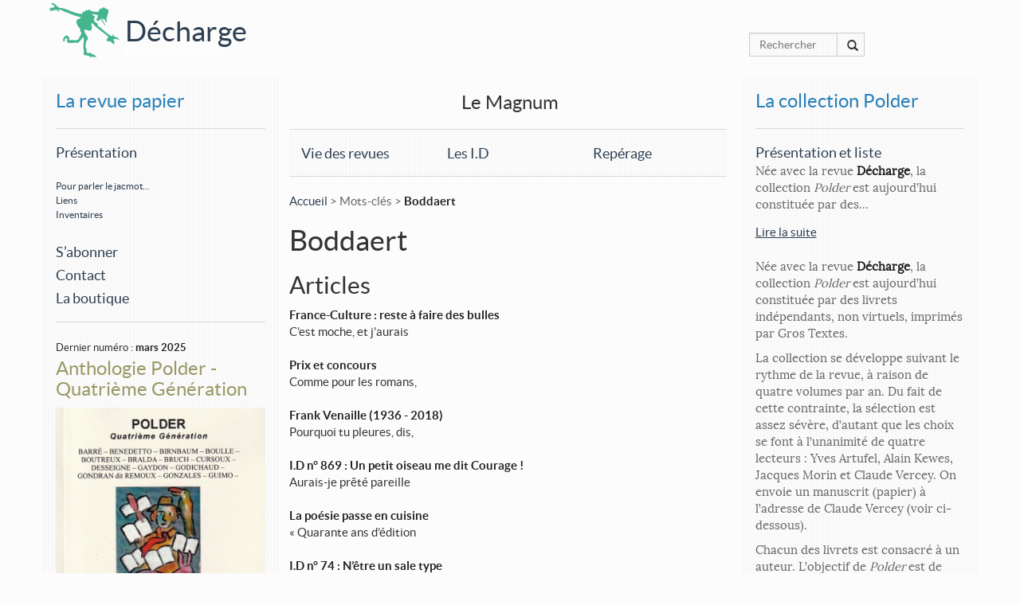

--- FILE ---
content_type: text/html; charset=utf-8
request_url: https://dechargelarevue.com/+-Boddaert-+.html
body_size: 45710
content:
<!DOCTYPE html>
<!--[if lt IE 7 ]> <html dir="ltr" lang="fr" xmlns="http://www.w3.org/1999/xhtml" xml:lang="fr" class="ltr fr no-js ie ie6"> <![endif]-->
<!--[if IE 7 ]> <html dir="ltr" lang="fr" xmlns="http://www.w3.org/1999/xhtml" xml:lang="fr" class="ltr fr no-js ie ie7"> <![endif]-->
<!--[if IE 8 ]> <html dir="ltr" lang="fr" xmlns="http://www.w3.org/1999/xhtml" xml:lang="fr" class="ltr fr no-js ie ie8"> <![endif]-->
<!--[if IE 9 ]> <html dir="ltr" lang="fr" xmlns="http://www.w3.org/1999/xhtml" xml:lang="fr" class="ltr fr no-js ie ie9"> <![endif]-->
<!--[if (gt IE 9)|!(IE)]><!--> <html dir="ltr" lang="fr" xmlns="http://www.w3.org/1999/xhtml" xml:lang="fr" class="ltr fr no-js"> <!--<![endif]-->
<head>
<script type='text/javascript'>/*<![CDATA[*/(function(H){H.className=H.className.replace(/\bno-js\b/,'js')})(document.documentElement);/*]]>*/</script>
<title>Boddaert - Décharge</title>

<link rel="canonical" href="https://dechargelarevue.com/+-Boddaert-+.html" />
<meta http-equiv="Content-Type" content="text/html; charset=utf-8" />


<link rel="alternate" type="application/rss+xml" title="Syndiquer tout le site" href="spip.php?page=backend" />


    <meta name="viewport" content="width=device-width, initial-scale=1" />
<link rel="stylesheet" href="squelettes/css/bootstrap.css" type="text/css" />


<!--<link rel="stylesheet" href="squelettes-dist/css/spip.css" type="text/css" />-->
<script>/*<![CDATA[*/
var blocs_replier_tout = 0;
var blocs_slide = 'aucun';
var blocs_title_sep = /\|\|/g;
var blocs_title_def = 'Déplier||Replier';
var blocs_js_cookie = '';

/*]]>*/</script><script>
var mediabox_settings={"auto_detect":true,"ns":"box","tt_img":true,"sel_g":"#documents_portfolio a[type='image\/jpeg'],#documents_portfolio a[type='image\/png'],#documents_portfolio a[type='image\/gif']","sel_c":".fancybox","str_ssStart":"Diaporama","str_ssStop":"Arr\u00eater","str_cur":"{current}\/{total}","str_prev":"Pr\u00e9c\u00e9dent","str_next":"Suivant","str_close":"Fermer","str_loading":"Chargement\u2026","str_petc":"Taper \u2019Echap\u2019 pour fermer","str_dialTitDef":"Boite de dialogue","str_dialTitMed":"Affichage d\u2019un media","splash_url":"","lity":{"skin":"_simple-dark","maxWidth":"90%","maxHeight":"90%","minWidth":"400px","minHeight":"","slideshow_speed":"2500","opacite":"0.25","defaultCaptionState":"expanded"}};
</script>
<!-- insert_head_css -->
<link rel="stylesheet" href="plugins-dist/mediabox/lib/lity/lity.css?1760361560" type="text/css" media="all" />
<link rel="stylesheet" href="plugins-dist/mediabox/lity/css/lity.mediabox.css?1760361558" type="text/css" media="all" />
<link rel="stylesheet" href="plugins-dist/mediabox/lity/skins/_simple-dark/lity.css?1760361750" type="text/css" media="all" /><link rel="stylesheet" type="text/css" href="plugins/auto/blocsdepliables/v1.4.2/css/blocs.css?1750413274" />
<link rel='stylesheet' href='plugins/auto/nuage/v5.1.0/css/nuage.css' type='text/css' />
<link rel='stylesheet' type='text/css' media='all' href='plugins/auto/jqueryui/v1.15.5/css/ui/jquery-ui.css' />
<link rel='stylesheet' type='text/css' media='all' href='plugins/auto/paniers/v2.2.0/css/paniers.css?1750261192' />
<link rel='stylesheet' type='text/css' media='all' href='plugins/auto/commandes/v3.1.0/css/commandes.css' />



<!--

-->



<script src="prive/javascript/jquery.js?1760361992" type="text/javascript"></script>

<script src="prive/javascript/jquery.form.js?1760361982" type="text/javascript"></script>

<script src="prive/javascript/jquery.autosave.js?1760361977" type="text/javascript"></script>

<script src="prive/javascript/jquery.placeholder-label.js?1760361975" type="text/javascript"></script>

<script src="prive/javascript/ajaxCallback.js?1760361979" type="text/javascript"></script>

<script src="prive/javascript/js.cookie.js?1760361977" type="text/javascript"></script>

<script src="plugins/auto/jqueryui/v1.15.5/prive/javascript/ui/jquery-ui.js?1730750360" type="text/javascript"></script>
<!-- insert_head -->
<script src="plugins-dist/mediabox/lib/lity/lity.js?1760361560" type="text/javascript"></script>
<script src="plugins-dist/mediabox/lity/js/lity.mediabox.js?1760361559" type="text/javascript"></script>
<script src="plugins-dist/mediabox/javascript/spip.mediabox.js?1760361320" type="text/javascript"></script><script src='plugins/auto/blocsdepliables/v1.4.2/js/blocs.js?1750413274'></script><!-- SpipProprio insert head -->
<meta name="copyright" content="Décharge" />
<meta name="author" content="Jacques Morin" />
<meta name="reply-to" content="jacmot@orange.fr" /><!-- END ADX Menu insert head -->




<script src="squelettes/js/bootstrap.min.js" type="text/javascript"></script>
<script src="squelettes/js/masonry.pkgd.min.js" type="text/javascript"></script>
<script src="squelettes/js/jquery.flipster.js" type="text/javascript"></script>
<script src="squelettes/js/imagesloaded.pkgd.min.js" type="text/javascript"></script>



 
<meta name="generator" content="SPIP 4.4.6" />
<link rel="alternate" type="application/rss+xml" title="Boddaert" href="spip.php?page=backend&amp;id_mot=227" />
<meta http-equiv="Content-Type" content="text/html; charset=utf-8" />


<link rel="alternate" type="application/rss+xml" title="Syndiquer tout le site" href="spip.php?page=backend" />


    <meta name="viewport" content="width=device-width, initial-scale=1" />
<link rel="stylesheet" href="squelettes/css/bootstrap.css" type="text/css" />


<!--<link rel="stylesheet" href="squelettes-dist/css/spip.css" type="text/css" />-->
<script>/*<![CDATA[*/
var blocs_replier_tout = 0;
var blocs_slide = 'aucun';
var blocs_title_sep = /\|\|/g;
var blocs_title_def = 'Déplier||Replier';
var blocs_js_cookie = '';

/*]]>*/</script><script>
var mediabox_settings={"auto_detect":true,"ns":"box","tt_img":true,"sel_g":"#documents_portfolio a[type='image\/jpeg'],#documents_portfolio a[type='image\/png'],#documents_portfolio a[type='image\/gif']","sel_c":".fancybox","str_ssStart":"Diaporama","str_ssStop":"Arr\u00eater","str_cur":"{current}\/{total}","str_prev":"Pr\u00e9c\u00e9dent","str_next":"Suivant","str_close":"Fermer","str_loading":"Chargement\u2026","str_petc":"Taper \u2019Echap\u2019 pour fermer","str_dialTitDef":"Boite de dialogue","str_dialTitMed":"Affichage d\u2019un media","splash_url":"","lity":{"skin":"_simple-dark","maxWidth":"90%","maxHeight":"90%","minWidth":"400px","minHeight":"","slideshow_speed":"2500","opacite":"0.25","defaultCaptionState":"expanded"}};
</script>
<!-- insert_head_css -->
<link rel="stylesheet" href="plugins-dist/mediabox/lib/lity/lity.css?1760361560" type="text/css" media="all" />
<link rel="stylesheet" href="plugins-dist/mediabox/lity/css/lity.mediabox.css?1760361558" type="text/css" media="all" />
<link rel="stylesheet" href="plugins-dist/mediabox/lity/skins/_simple-dark/lity.css?1760361750" type="text/css" media="all" /><link rel="stylesheet" type="text/css" href="plugins/auto/blocsdepliables/v1.4.2/css/blocs.css?1750413274" />
<link rel='stylesheet' href='plugins/auto/nuage/v5.1.0/css/nuage.css' type='text/css' />
<link rel='stylesheet' type='text/css' media='all' href='plugins/auto/jqueryui/v1.15.5/css/ui/jquery-ui.css' />
<link rel='stylesheet' type='text/css' media='all' href='plugins/auto/paniers/v2.2.0/css/paniers.css?1750261192' />
<link rel='stylesheet' type='text/css' media='all' href='plugins/auto/commandes/v3.1.0/css/commandes.css' />



<!--

-->



<script src="prive/javascript/jquery.js?1760361992" type="text/javascript"></script>

<script src="prive/javascript/jquery.form.js?1760361982" type="text/javascript"></script>

<script src="prive/javascript/jquery.autosave.js?1760361977" type="text/javascript"></script>

<script src="prive/javascript/jquery.placeholder-label.js?1760361975" type="text/javascript"></script>

<script src="prive/javascript/ajaxCallback.js?1760361979" type="text/javascript"></script>

<script src="prive/javascript/js.cookie.js?1760361977" type="text/javascript"></script>

<script src="plugins/auto/jqueryui/v1.15.5/prive/javascript/ui/jquery-ui.js?1730750360" type="text/javascript"></script>
<!-- insert_head -->
<script src="plugins-dist/mediabox/lib/lity/lity.js?1760361560" type="text/javascript"></script>
<script src="plugins-dist/mediabox/lity/js/lity.mediabox.js?1760361559" type="text/javascript"></script>
<script src="plugins-dist/mediabox/javascript/spip.mediabox.js?1760361320" type="text/javascript"></script><script src='plugins/auto/blocsdepliables/v1.4.2/js/blocs.js?1750413274'></script><!-- SpipProprio insert head -->
<meta name="copyright" content="Décharge" />
<meta name="author" content="Jacques Morin" />
<meta name="reply-to" content="jacmot@orange.fr" /><!-- END ADX Menu insert head -->




<script src="squelettes/js/bootstrap.min.js" type="text/javascript"></script>
<script src="squelettes/js/masonry.pkgd.min.js" type="text/javascript"></script>
<script src="squelettes/js/jquery.flipster.js" type="text/javascript"></script>
<script src="squelettes/js/imagesloaded.pkgd.min.js" type="text/javascript"></script>



 
<meta name="generator" content="SPIP 4.4.6" /><script type="text/javascript">
		
		//show/Hide
		jQuery(document).ready(function(){
	jQuery('.blocs_resume a.pts_suite')
	  .click( function(){
		jQuery(this).parents('.cs_blocs:first').children('.blocs_titre')
			.blocs_replie_tout().blocs_toggle();
		// annulation du clic
		return false;
		});
});
		$(function() {
  var $window = $(window),
      main   = $('#presentRevue'),
      social = $('.sidebar');

  function floatSocialMenu() {
    if ($window.scrollTop() > main.position().top)
      $('.sidebar').addClass("floatable");
    else
      $('.sidebar').removeClass("floatable");
	  $(".sidebar").fadeIn(6000); 
  }

  $(window).resize(floatSocialMenu);
  $(window).scroll(floatSocialMenu);
});
    $(document).ready(function() {
        
            /* affix the navbar after scroll below header */
$('#navTop').affix({
      offset: {
        top: $('header').height() - 100
      }
});	

							   });
	    $(document).ready(function () {
     
    var taille = 15;
    var augmentation = 1;
    var tailleMax = 20;
    var tailleMin= 10;
     
    $('#agrandir').click(function () {
    taille +=1;
    if (taille >= tailleMax)
    {
    taille = tailleMax;
    }
    $('.article').stop().animate({fontSize: taille+"px"},300);
    });
    $('#diminuer').click(function () {
    taille -=1;
    if (taille <= tailleMin)
    {
    taille = tailleMin;
    }
    $('.article').stop().animate({fontSize: taille+"px"},300);
    });
	/* smooth scrolling for scroll to top */
$('.scroll-top').click(function(){
  $('body,html').animate({scrollTop:0},1000);
});
     
    });
		
	</script>

</head>

<body>
	<div class="clearfix header">

	<div id="navTop" class="fix" data-spy="affix" data-offset-top="0" style="left:0px;top:0px"><div class="container" style="padding:0px"><header><a href="https://www.dechargelarevue.com" title="Accueil"><img
	src="local/cache-gd2/9c/6ea704939d1cb690094dfa594e2ea0.png?1757597583" class='spip_logo spip_logo_survol' width='102' height='75'
	alt=""
	data-src-hover="IMG/logo/siteoff0.png?1415889552" style='float:left' /> </a></header><h1 id="logo" class="col-md-offset-1"><a href="https://www.dechargelarevue.com">Décharge</a></h1><p id="slogan" class="col-md-offset-1">Revue de poésie</p></div></div>
<div class="container">
<div class="col-md-3 col-lg-2 col-lg-offset-2 col-md-offset-3 panier_top" style="z-index: 999; line-height: 65px;
">
   


</div>
<div class="col-md-2 hidden-xs hidden-sm col-md-offset-9"><div class="formulaire_spip formulaire_recherche">
<form action="spip.php?page=recherche" method="get">
	<input name="page" value="recherche" type="hidden"
>
	
<div class="input-group">	<input type="search" placeholder="Rechercher" class="search text form-control" size="10" name="recherche" id="recherche"  accesskey="4" autocapitalize="off" autocorrect="off"
	/> <div class="input-group-btn">
                <button class="btn btn-default" type="submit"><i class="glyphicon glyphicon-search"></i></button>
            </div>
</div></form>
</div>
</div>
</div>
</div><div class="container">
<div class="row">
	<div class="col-md-3 navRUBvert"><nav id="nav" class="navbar-default" role="navigation">
 <button type="button" class="navbar-toggle collapsed" data-toggle="collapse" data-target="#bs-navbar-collapse-1">
        <span class="sr-only">Toggle navigation</span>
        <span class="icon-bar"></span>
        <span class="icon-bar"></span>
        <span class="icon-bar"></span>
      </button> 
        <div class="collapse navbar-collapse" id="bs-navbar-collapse-1">
         <ul  class="list-unstyled"><div class="sidebar">

 	<h2 style="margin-top:12px;"><small><a href="-La-revue-papier-.html">La revue papier</a></small></h2><hr>
		


<!--
--><li><h4 style="margin-bottom:0px"><a href="#7">Présentation</a></h4></li><br />
<li><h6 style="margin-bottom:0px;margin-top: 5px"><a href="#836">Pour parler le jacmot...</a></h6></li>
 	<li><h6 style="margin-bottom:0px;margin-top: 5px"><a href="#63">Liens</a></h6></li>
 	<li><h6 style="margin-bottom:0px;margin-top: 5px"><a href="#8">Inventaires</a></h6></li>
 	<br />
<li><h4 ><a href="#10">S&#8217;abonner</a></h4></li><li><h4 ><a href="#9">Contact</a></h4></li>

	<li><h4><a href="spip.php?page=boutique" class="annonce">La boutique</a></h4></li>
<hr />
	</div></ul>
<ul  class="list-unstyled">


<li><small class="published" title="2025-03-14T08:32:19Z">Dernier num&eacute;ro : <strong>mars 2025</strong></small>
<div class="cs_blocs"><h4 class="blocs_titre blocs_replie"><a href="#_bloc_non_ajax" class="ouvrir_fermer"> <h3 style="margin-top:0px">Anthologie Polder - Quatrième Génération</h3>
<img src='local/cache-vignettes/L300xH415/img_20250313_0002-2-366e9.jpg?1757597583' width='300' height='415' alt='Anthologie Polder - Quatri&#232;me G&#233;n&#233;ration' class='img-responsive' /></a></h4><div class="blocs_resume"><p>12€ (port compris) à l&#8217;adresse de <i>Décharge </i> (11 rue Général Sarrail - 89000 Auxerre) ou par Paypal&nbsp;: <a href="https://www.dechargelarevue.com/#10" class="spip_out" rel="external">ici</a>.</p>
<p>Depuis 1981, la collection <i>Polder </i> reste fidèle à son rythme&nbsp;: trimestriel, et à ses principes&nbsp;: saisir une œuvre dans ses...</p><a href="javascript;" class="pts_suite">Lire la suite</a>
 
</div><div class="blocs_destination blocs_invisible blocs_slide">
 <p>12€ (port compris) à l&#8217;adresse de <i>Décharge </i> (11 rue Général Sarrail - 89000 Auxerre) ou par Paypal&nbsp;: <a href="https://www.dechargelarevue.com/#10" class="spip_out" rel="external">ici</a>.</p>
<p>Depuis 1981, la collection <i>Polder </i> reste fidèle à son rythme&nbsp;: trimestriel, et à ses principes&nbsp;: saisir une œuvre dans ses commencements. Faire émerger de nouvelles voix, leur être un tremplin vers des aventures plus ambitieuses, demeure son objectif.</p>
<p>Et tous les 10 ans, soit toutes les 40 publications, une anthologie récapitulative sous le titre de <i>Génération Polder</i>. Celle dont vous découvrez ci-dessus la couverture signée <strong>Yves Barré</strong> court de 2014 à 2023, est donc la <i>Quatrième Génération</i>. <strong>Georges Cathalo</strong>, <strong>Jacques Morin</strong>, <strong>Claude Vercey,</strong> chacun en son domaine, et sans oublier notre imprimeur-éditeur <strong>Yves Artufel</strong>, ont œuvré à sa réalisation.</p>

 <div class="achat_boutique">

<h4><span class="montant" itemscope itemtype="https://schema.org/PriceSpecification" data-montant-nombre="12" data-montant-devise="EUR"><span class="montant__inner" itemprop="price" content="12">12,00 <span class="montant__devise" itemprop="priceCurrency" content="EUR">EUR</span></span></span></h4>
<div class='bouton remplir-panier'>
			<small><form class='bouton_action_post ' method='post' action='https://dechargelarevue.com/spip.php?action=remplir_panier&amp;arg=prix_objets-226-1&amp;hash=1b3b76050f3f58ba88d6580d9d644ff65f2633646c724c2055647a266eee0aeb&amp;redirect=%2B-VanRenterghem-%2B.html'><div><input name="action" value="remplir_panier" type="hidden"
><input name="arg" value="prix_objets-226-1" type="hidden"
><input name="hash" value="1b3b76050f3f58ba88d6580d9d644ff65f2633646c724c2055647a266eee0aeb" type="hidden"
><input name="redirect" value="+-VanRenterghem-+.html" type="hidden"
><button type='submit' class='submit '>Ajouter au panier</button></div></form></small>
		</div>
		
</div>	

<a href="javascript;" class="replier_bloc">Replier l'article</a>
 
 </div></div>
 
</li>
    </ul>
    

<br class="clearfix" />
<legend>Les petites coupures</legend>

<ul class="list-unstyled">
	    

		<a href="Anthologie-Polder-Quatrieme-Generation.html#presse"><h3><small>&Agrave; propos de :</small><br />
Anthologie Polder - Quatrième Génération </h3></a>
			
			
			
			
			<li><h4> lue par Christian Degoutte, qui choisit ses chouchous</h4><p>(extrait de la chronique <i>En Salade</i>, de la revue <i>Verso </i> 202 ( septembre 2025))</p>
<blockquote class="spip">
<p> On entre chez Odette / dans le couloir / la tête de sanglier vous salue / sur le mur du séjour / au beau milieu / d’un poster de forêt...</p></blockquote>
			<a href="Anthologie-Polder-Quatrieme-Generation.html#presse" class="suite">Lire la suite</a></li>
			
			
</ul>
	
<ul class="list-unstyled">
	    

		<a href="Anthologie-Polder-Quatrieme-Generation.html#presse"><h3><small>&Agrave; propos de :</small><br />
Anthologie Polder - Quatrième Génération </h3></a>
			
			
			
			
			<li><h4>L&#8217;Anthologie Polder sur la Route inconnue</h4><p>Mais oui, c&#8217;est avec l&#8217;émission de <strong>Christophe Jubien</strong>, sur les ondes de <a href="https://radiograndciel.fr/shows/la-route-inconnue/" class="spip_out" rel="external"><i>Radio GrandCiel</i></a> que vous aviez rendez-vous,&nbsp;en direct à partir du dimanche 15 juin à 20H00. On la retrouve  aujourd&#8217;hui à l&#8217;heure et au jour de...</p>
			<a href="Anthologie-Polder-Quatrieme-Generation.html#presse" class="suite">Lire la suite</a></li>
			
			
</ul>
	
    </ul></div></nav>

 
    </div>	
<div class="col-md-6">
    
<div class="nav clearfix  none row" id="nav">
	<ul class="list-unstyled">
		<div class="col-md-12" style="text-align:center">
		<li style="margin-bottom:20px"><h3>Le Magnum</h3></li>
	
		<li class="col-md-4" id="navRUB" style="width:33%;float:left;">
			<a href="-Revue-du-mois-.html"><h4>Vie des revues</h4>
           </a>
		</li>
	
		<li class="col-md-4" id="navRUB" style="width:33%;float:left;">
			<a href="-Les-I-D-.html"><h4>Les I.D</h4>
           </a>
		</li>
	
		<li class="col-md-4" id="navRUB" style="width:33%;float:left;">
			<a href="-Reperage-.html"><h4>Repérage</h4>
           </a>
		</li>
	
		</div>
	</ul>
    
</div>

    
    
			
			<div class="article">
				
			<p class="arbo"><a href="https://www.dechargelarevue.com/">Accueil</a> &gt; Mots-clés &gt; <strong class="on">Boddaert</strong></p>
	
			<div class="cartouche">
				
				<h1 class="">Boddaert</h1>
			</div>
	
			
	
			
			
	
				<a id='pagination_articles' class='pagination_ancre'></a>
				<h2>Articles</h2>
				<ul class="list-unstyled">
					
					<li><a href="France-Culture-restent-a-faire-des.html">	<strong>France-Culture&nbsp;: reste à faire des bulles </strong></a><br />C’est moche, et j’aurais<br />
						<br />
					</li>
					
					<li><a href="Prix-et-concours.html">	<strong>Prix et concours </strong></a><br />Comme pour les romans,<br />
						<br />
					</li>
					
					<li><a href="Frank-Venaille-1936-2018.html">	<strong>Frank Venaille (1936 - 2018)</strong></a><br />Pourquoi tu pleures, dis,<br />
						<br />
					</li>
					
					<li><a href="I-D-no-869-Un-petit-oiseau-me-dit-Courage.html">	<strong>I.D n&#176;&nbsp;869&nbsp;: Un petit oiseau me dit  Courage&nbsp;!</strong></a><br />Aurais-je prêté pareille<br />
						<br />
					</li>
					
					<li><a href="La-poesie-passe-en-cuisine.html">	<strong>La poésie passe en cuisine</strong></a><br />« Quarante ans d’édition<br />
						<br />
					</li>
					
					<li><a href="I-D-no-74-N-etre-un-sale-type.html">	<strong>I.D n&#176;&nbsp;74&nbsp;: N&#8217;être un sale type</strong></a><br />Revigorante. Oui, c’est<br />
						<br />
					</li>
					
					<li><a href="Petr-Kral-1941-2020.html">	<strong>Petr Kràl (1941 – 2020)</strong></a><br />Son dernier livre :<br />
						<br />
					</li>
					
				</ul>

	
	
			
	</div>
      </div>
       <div class="col-md-3 navRUBvert"> <nav  role="navigation">
      <div id="bs-navbar-collapse-polder">
         <ul  class="list-unstyled" >

<h2 style="margin-top:12px;"><small><a href="-La-collection-Polder-.html">La collection Polder</a></small></h2><hr />

<div class="cs_blocs"><h4 class="blocs_titre blocs_replie"><a href="#_bloc_non_ajax" class="ouvrir_fermer"> <h4 style="margin-bottom:0px">Présentation et liste</h4>


</a></h4><div class="blocs_resume"><p>Née avec la revue <strong>Décharge</strong>, la collection <i>Polder</i> est aujourd’hui constituée par des...</p><a href="javascript;" class="pts_suite">Lire la suite</a>
 
 </div><div class="blocs_destination blocs_invisible blocs_slide">
<br />  <p>Née avec la revue <strong>Décharge</strong>, la collection <i>Polder</i> est aujourd’hui constituée par des livrets indépendants, non virtuels, imprimés par Gros Textes.</p>
<p>La collection se développe suivant le rythme de la revue, à raison de quatre volumes par an. Du fait de cette contrainte, la sélection est assez sévère, d’autant que les choix se font à l’unanimité de quatre lecteurs&nbsp;: Yves Artufel, Alain Kewes, Jacques Morin et Claude Vercey. On envoie un manuscrit (papier) à l&#8217;adresse de Claude Vercey (voir ci-dessous).</p>
<p>Chacun des livrets est consacré à un auteur. L’objectif de <i>Polder </i> est de faire émerger de nouvelles voix, d’être un tremplin vers des aventures éditoriales plus ambitieuses. Quoi qu’il en soit, le temps du <i>Polder</i> est celui d’un passage&nbsp;: nul n’y sera accueilli plus de deux fois.</p>
<p>Illustré par un dessin de couverture, un livret compte une quarantaine de pages de format A6. Il s’ouvre sur le texte d’un préfacier choisi par l’auteur et agréé par les quatre lecteurs&nbsp;; cette présentation, reprise dans la livraison trimestrielle de<strong> Décharge</strong>, constitue de fait le dernier lien entre la revue et les éditions.</p>
<p>Indépendamment à celui de la revue, l’abonnement de 24 € par an permet de recevoir deux livrets au printemps et deux livrets à l&#8217;automne (ou à peu près, y a plus de saison&nbsp;!), enfin bref, quatre livrets par série annuelle.</p>
<p>Sinon, le recueil&nbsp;: 7 € (+  2 pour le port). Les deux&nbsp;: 12 € (+ 2 pour le port).</p>
<p><strong>Adresse postale</strong>&nbsp;:<br class='autobr' />
Claude Vercey&nbsp;:  <i>La Frégate</i> - 25 bis rue  Mal de Lattre de T.  - 71100 Chalon/Saône<br class='autobr' />
Opuscules imprimés par Gros Textes.</p> <hr><small><p><strong>LISTE des POLDERS</strong><br class='autobr' />
Suivant le modèle&nbsp;: <br class='autobr' />
N&#176;	<strong>année</strong>	<strong>AUTEUR</strong> titre <i>Illustrateur (-trice)</i> présentateur (trice)</p>
<p>1	<strong>1981</strong>	<strong>Jacques MORIN</strong>	J’ai dans la tête une banlieue…	<i>Jacques MORIN </i> <br class='autobr' />
2	&#171;&nbsp;	<strong>François CAUSSÈQUE</strong> 	Au fait, je te dois combien	Philippe GUIGNES	<br class='autobr' />
3	&#171;&nbsp;	<strong>Marc DZALBA-LYNDIS</strong> 	Solitu-dors&nbsp;!		(n&#176;&nbsp;double 3/4)<br class='autobr' />
4	&#171;&nbsp;	               &#171;&nbsp;	        &#171;&nbsp;	        	<br class='autobr' />
5	&#171;&nbsp;	<strong>Jacques MORIN</strong> 	Sépias et fusains		<br class='autobr' />
6	&#171;&nbsp;	<strong>Béatrice KAD</strong> 	L’encre, la sève et le sang	<i>Caroline BOVIS	</i>	<br class='autobr' />
7	<strong>1982</strong>	<strong>Alain GORIUS	</strong>	Au creux du monde		<br class='autobr' />
8	&#171;&nbsp;	<strong>Alain ARNAUD</strong> 	En pierre d’achèvement		<br class='autobr' />
9	&#171;&nbsp;	<strong>Paul QUÉRÉ</strong> 	Bice		<i>Paul QUERE</i><br class='autobr' />
10	&#171;&nbsp;	<strong>Denis RIVAL</strong> 	Jettatura		<i>Denis RIVAL</i><br class='autobr' />
11	&#171;&nbsp;	<strong>Gérard LEMAIRE</strong> 	L’ékanrée		<br class='autobr' />
12	&#171;&nbsp;	<strong>Catrine MAFARAUD</strong>	Nous avons tué plein de pianos	<i>Françoise DUVIVIER	</i>	Hervé MERLOT<br class='autobr' />
13	<strong>1983	</strong>	<strong>Michel REYNAUD</strong>	L’aube des chiffres		<br class='autobr' />
14	&#171;&nbsp;	<strong>Odile VIÉ-DAVID	</strong>	Macchabée Museum		Alain MERCIER<br class='autobr' />
15	&#171;&nbsp;	<strong>Hélène SERPOLIER</strong> 	La robe nue 		Pierre BOFFARD<br class='autobr' />
16	&#171;&nbsp;	<strong>Michel MERLEN</strong> 	Made in Tunisia <i>Claude LOTHIER</i> François de CORNIÈRE<br class='autobr' />
17	&#171;&nbsp;	<strong>Annick SCHERRER </strong> 	La salamandre 		<i>Annick SCHERRER</i><br class='autobr' />
18	&#171;&nbsp;	<strong>Jean-Pierrre LESIEUR 	</strong>	Un couvercle sur le bol <i>Jean-Pierre LESIEUR</i><br class='autobr' />
19	<strong>1984	</strong>	<strong>Jean-Pierre BERTRAND 	</strong>	Caresse-toi <i>Jean-Pierre BERTRAND</i><br class='autobr' />
20	&#171;&nbsp;	<strong>Hélène SANSALONE</strong>	Un soir juste après la pluie	<i>Philippe TIXIER	</i>	Jacques LEPAGE<br class='autobr' />
21	&#171;&nbsp;	<strong>Emmanuel BERLAND</strong>	Luma Roklaïdadora	<i>Luc LEROUGE</i>	Chantal ADDA<br class='autobr' />
22	&#171;&nbsp;	<strong>Michel VALPREMY </strong> 	Emblêmes  évidés	<i>Jean-Philippe THOMASSON</i>	Sarah ROUX<br class='autobr' />
23	&#171;&nbsp;	<strong>Alain MALHERBE	</strong>	Les tambours ne s’arrêteront jamais	<i>B.FRANCOIS et D.GODART</i>	Jean ANTONINI<br class='autobr' />
24	&#171;&nbsp;	<strong>Béatrice KAD </strong> 	Flashs pour un voyage ordinaire	<i>Françoise DUVIVIER</i> 	Pierre SIMON<br class='autobr' />
25	<strong>1985	</strong>	<strong>Jacques CANUT	</strong>	Le flâneur immobile	<i>Claudine GOUX</i>	Michel BAGLIN<br class='autobr' />
26	&#171;&nbsp;	<strong>Hervé MERLOT</strong>	Élève un corbeau		Ian MAC CREA<br class='autobr' />
27	&#171;&nbsp;	(Jacques MORIN)	<strong> <strong>Catalogue</strong>  Polder</strong>		<br class='autobr' />
28	&#171;&nbsp;	<strong>Christine DELCOURT</strong> 	Le mal-mot 	<i>Luce GUILBAUD</i> 	Victoire FLASSIGNY<br class='autobr' />
29	&#171;&nbsp;	<strong>Christophe PETCHANATZ	</strong>	Sanguines super-huit	<i>Christophe PETCHANATZ</i>	Denys-Paul COLAUX<br class='autobr' />
30	&#171;&nbsp;	<strong>André CAMPOS-RODRIGUEZ	</strong>	Petits je(ux) de rhétorique	<i>Françoise DUVIVIER	</i>	André CAMPOS-RODRIGUEZ<br class='autobr' />
31	<strong>1986	</strong>	<strong>Georges CATHALO</strong>	De mort lente 	<i>Claudine GOUX	</i>	Michel BAGLIN<br class='autobr' />
32	&#171;&nbsp;	<strong>Thierry PÉRÉMARTI 	</strong>	Jugulaire		Jacques JOSSE<br class='autobr' />
33	&#171;&nbsp;	<strong>Paul QUÉRÉ</strong> 	Passe-temps	<i>Paul QUÉRÉ</i> 	Jacques MORIN<br class='autobr' />
34	&#171;&nbsp;	<strong>Luce GUILBAUD</strong> 	Le dormeur d’épave	<i>Luce GUILBAUD</i>	Jean-Pierre LESIEUR<br class='autobr' />
35	&#171;&nbsp;	<strong>Denys-Paul COLAUX	</strong>	Les chevaliers nains	<i>Denys-Paul COLAUX</i>	Christophe PETCHANATZ<br class='autobr' />
36	&#171;&nbsp;	<strong>Ch.-J. GESCHWINDENHAMMER	</strong>	Fioritures	<i>Robert VARLEZ	</i> Fabienne L.<br class='autobr' />
37	<strong>1987</strong>	<strong>Michel VALPRÉMY </strong> 	Un cri dans le couloir	<i>Michel VALPRÉMY</i>	Christophe PETCHANATZ<br class='autobr' />
38	&#171;&nbsp;	<strong>PHAM KIM DIEN</strong>	Snap-shop	<i>PHAM KIM DIEN</i>	Philippe MARCHAL<br class='autobr' />
39	&#171;&nbsp;	<strong>Gaston CRIEL</strong> 	À tout va 	<i>Guy FERDINANDE</i> 	Gaston CRIEL<br class='autobr' />
40	&#171;&nbsp;	<strong>Annick SCHERRER</strong> 	Nous sommes deux le long de l’onde	<i>Paul QUÉRÉ</i> 	Jacques JOSSE<br class='autobr' />
41	&#171;&nbsp;	<strong>Françoise LEBEFVRE	</strong>	Le fil	<i>Christophe PETCHANATZ</i> 	Jacques JOSSE<br class='autobr' />
42	&#171;&nbsp;	<strong>Patricia FIAMMINGO</strong> 	L’état d’arrestation		Michel MÉNACHÉ <br class='autobr' />
43	&#171;&nbsp;	<strong>Alex MILLON	</strong>	La cabane 	<i>Salvatore PALAZZOLO	</i>	Jean-Pierre BERTRAND<br class='autobr' />
44	&#171;&nbsp;	<strong>Emmanuel BERLAND	</strong>	Concert en d’autres mondes	<i>Béatrice BURLET</i> 	Béatrice BURLET<br class='autobr' />
45	<strong>1988</strong> 	<strong>Jacques CANUT</strong>	Érailleur d’émaux 	<i>Claudine GOUX</i>	Jean-Claude DUBOIS<br class='autobr' />
46	&#171;&nbsp;	<strong>Thierry BOUFFECHOUX</strong> 	L’intime endurance 		Jean-Pierre GEORGES<br class='autobr' />
47	&#171;&nbsp;	<strong>Michel MERLEN</strong> 	Terrorismes 	<i>Claude LOTHIER</i> 	Pierre PERRIN<br class='autobr' />
48	&#171;&nbsp;	<strong>Philippe LANDREAU</strong> 	D’Angarie 	<i>Bernard CAUSSÈQUE	</i>	Philippe LANDREAU<br class='autobr' />
49	&#171;&nbsp;	<strong>Christine DELCOURT</strong>	L’orage d’aimer	<i>Christiane ANTROPE	</i>	Sylvaine CHARLET<br class='autobr' />
50	&#171;&nbsp;	<strong>Isabelle COURAUDON</strong> 	D’îles		<i>Isabelle COURAUDON </i> <br class='autobr' />
51	<strong>1989 	</strong>	<strong>Hervé LESAGE</strong> 	Un poste dans la pierre 	<i>Bernard CAUSSÈQUE</i>	Claude VERCEY<br class='autobr' />
52	&#171;&nbsp;	<strong>Éric TREMELLA</strong>T 	La sphère ouverte 	<i>Iska ROGOSINSKA</i> 	Alex MILLON<br class='autobr' />
53	&#171;&nbsp;	<strong>Christophe PETCHANATZ</strong> 	Diversions 	<i>Éric WATIER</i>	Guy FERDINANDE <br class='autobr' />
54	&#171;&nbsp;	<strong>Claude-Laurent GARCIA</strong> 	Éclosion d’un virus	<i>Jean-Luc MARES	</i>	Patricia FIAMMINGO<br class='autobr' />
55	&#171;&nbsp;	<strong>Catrine MAFARAUD</strong> 	À l’arrière de vos villes 	<i>Michel MAFARAUD</i>	Alex MILLON<br class='autobr' />
56	&#171;&nbsp;	<strong>Daniel ABEL</strong> 	Nervure du visible 	<i>Richard COMTE	</i>	Pierre DHAINAUT<br class='autobr' />
57	<strong>1990</strong>	<strong>Philippe M.H. BURGAUD	</strong>	Le jour dit 	<i>P.M.H. BURGAUD</i>	Hervé LESAGE<br class='autobr' />
58	&#171;&nbsp;	<strong>Saïd MOHAMED</strong> 	Femme d’eau 	<i>Alain LELIÈVRE</i> 	Saïd MOHAMED<br class='autobr' />
59	&#171;&nbsp;	<strong>Alain GORIUS 	</strong>	Sang noir 	<i>Bernard CAUSSÈQUE</i> 	Jean-Pierre MILLECAMP<br class='autobr' />
60	&#171;&nbsp;	<strong>Michel BOURÇON</strong> 	Fleur obscène de la pluie	<i>Alain BOURÇON </i> 	Philippe PISSIER<br class='autobr' />
<a href="Genenration-Polder-Table-rase.html" class="spip_in">1ère anthologie&nbsp;: <strong>GÉNÉRATION POLDER </strong> (La Table rase)</a><br class='autobr' />
61	<strong>1991</strong>	<strong>Jean-Pascal DUBOST</strong>	Lacérations	<i>Maryline DESVAGES	</i>	PHAM KIM DIEN<br class='autobr' />
62	&#171;&nbsp;	<strong>Valérie ROUZEAU </strong> 	À cause de l’automne	<i>Valérie ROUZEAU</i> 	Pierre PERRIN<br class='autobr' />
63	&#171;&nbsp;	<strong>Roger LE PENNEC </strong> 	Les portes du silence	<i>Christian HERZOG	</i>	Aude JAVEL <br class='autobr' />
64	&#171;&nbsp;	<strong>Armand OLIVENNES</strong> 	Puma	<i>Françoise DUVIVIER	</i>	Gérard CLÉRY<br class='autobr' />
65	&#171;&nbsp;	<strong>Hervé LESAGE</strong> 	Les petites heures	<i>Bernard CAUSSÈQUE	</i>	Jean-Claude MARTIN<br class='autobr' />
66	<strong>1992	</strong>	<strong>Pascal ULRICH	</strong>	Implosion manifeste	<i>Pascal ULRICH</i>	Gaston CRIEL<br class='autobr' />
67	&#171;&nbsp;	<strong>Thierry PÉRÉMARTI	</strong>	Matière centrale	<i>Hot DOOLAH</i>	Catherine BERNARD<br class='autobr' />
68	&#171;&nbsp;	<strong>Sophie MASSON</strong> 	La clandestine	<i>Carole MASSON</i>	Jacques JOSSE<br class='autobr' />
69	&#171;&nbsp;	<strong>Éric TREMELLAT</strong>	La mue le don le feu	<i>Alex MILLON	</i>	Mimy KINET<br class='autobr' />
70	&#171;&nbsp;	<strong>Marie EVKINE	</strong>	Les banlieues sans limites	<i>Alex MILLON	</i>	Mimy KINET<br class='autobr' />
71	<strong>1993</strong>	<strong>Guy FERDINANDE</strong> 	Prélude à l’Eurasie	<i>Dan DEGREUFIN</i>	Dan DEGREUFIN<br class='autobr' />
72	&#171;&nbsp;	<strong>Michel BOURÇON</strong> 	Dernière touche à l’ennui	<i>Alain BOURÇON</i> 	Valérie ROUZEAU<br class='autobr' />
73	&#171;&nbsp;	<strong>Hervé MERLOT</strong> 	Rhinocéros	<i>K. SOUISSI	</i>	T. MAC PHERSON<br class='autobr' />
74	&#171;&nbsp;	<strong>Jean-Michel BONGIRAUD</strong> 	4 éléments pour un poème…	<i>Isabelle PIDANCIER</i>	Jacques GASC<br class='autobr' />
75	&#171;&nbsp;	<strong>Emmanuelle LE CAM</strong>	Gisements	<i>Dan LAEFT</i> 	Bruno NORMAND<br class='autobr' />
76	<strong>1994	</strong>	<strong>Denys-Louis COLAUX </strong> 	La baleine morte	<i>Sandro BAGUET</i>	René BOHET<br class='autobr' />
77	&#171;&nbsp;	<strong>Stéphane BATSAL</strong>	Pas très loin de chez vous non plus	<i>Thomas FOUCHER</i>	Patrick LE GUEN<br class='autobr' />
78	&#171;&nbsp;	<strong>Bruno SOURDIN	</strong>	Grand écart	<i>Sylvie BOEZEC	</i>	F.R. YASET<br class='autobr' />
79	&#171;&nbsp;	<strong>Régine HA-MINH-PENACK</strong>	Carnet de pleine lune	<i>R. HA-MINH-PENACK	</i>	Christian DEGOUTTE<br class='autobr' />
80	&#171;&nbsp;	<strong>Jean-Louis RAMBOUR</strong>	Le bois de l’assassin	<i>André BRIEUDES	</i>	François HUGLO<br class='autobr' />
81	<strong>1995	</strong>	<strong>Saïd MOHAMED</strong> 	Le vin des crapauds	<i>Fatmir LIMANI	</i>	Saïd MOHAMED<br class='autobr' />
82	&#171;&nbsp;	<strong>Lucien WASSELIN</strong>	Contre l’air du temps	<i>Philippe BRAHI	</i>	Louis DUBOST<br class='autobr' />
83	&#171;&nbsp;	<strong>Jean-Louis MASSOT	</strong>	Précis d’un jour sidéral	<i>Geneviève ERNOUD</i>	Patrick DEVAUX<br class='autobr' />
84	&#171;&nbsp;	<strong>Bernadette THROO</strong> 	Nuageux avec éclaircies	<i>Claudine HOUTH	</i>	Roland TIXIER<br class='autobr' />
85	&#171;&nbsp;	<strong>Christian DEGOUTTE</strong> 	Donne	<i>Bernadette JONIER	</i>	Christian DEGOUTTE<br class='autobr' />
86	<strong>1996</strong>	<strong>José GALDO	</strong>	Notes et fragments		Jean-Pierre ESPIL<br class='autobr' />
87	&#171;&nbsp;	<strong>Michel PIERRE</strong> 	Un éternel, des étourneaux	<i>Michel-François LAVAUR	</i>	Henri HEURTEBISE<br class='autobr' />
88	&#171;&nbsp;	<strong>Armand OLIVENNES	</strong>	Obros		Michel HÉROULT<br class='autobr' />
89	&#171;&nbsp;	<strong>Patricia COTTRON-DAUBIGNÉ</strong>	Les terrasses rouges	<i>Edwin APPS	</i>	Gérard FAUCHEUX<br class='autobr' />
90	&#171;&nbsp;	<strong>André CAMPOS-RODRIGUEZ	</strong>	Notes pour désigner la cendre	<i>Pierre VAAST</i>	Alain LEMOIGNE<br class='autobr' />
91	<strong>1997	</strong>	<strong>Georges CATHALO</strong>	Malgré tout	<i>Georges L. GODEAU	</i>	Lucien WASSELIN<br class='autobr' />
92	&#171;&nbsp;	<strong>Guy FERDINANDE </strong> 	Le cycle de la lune		Annie WALLOIS<br class='autobr' />
93	&#171;&nbsp;	<strong>David DUMORTIER </strong> 	Le veilleur après le jour		Saïd MOHAMED<br class='autobr' />
94	&#171;&nbsp;	<strong>Jean-Christophe BELLEVEAUX	</strong>	Sédiments	<i>Alain BOURÇON 	</i>	Alain JÉGOU<br class='autobr' />
95	&#171;&nbsp;	<strong>Slaheddine HADDAD</strong> 	Les nuits cochères	<i>M.&nbsp;LASSOUAD	</i>	Denys-Louis COLAUX<br class='autobr' />
96	<strong>1998</strong>	<strong>Jean-Michel BONGIRAUD</strong> 	Cercles alphabétiques	<i>Claudine GOUX</i> 	André MIGUEL<br class='autobr' />
97	&#171;&nbsp;	<strong>Erich VON NEFF </strong> 	Les réfections de nos corps		Erich VON NEFF<br class='autobr' />
98	&#171;&nbsp;	<strong>Jean-Louis</strong> <strong>MASSOT</strong> 	Collection privée	<i>Gérard SENDREY	</i>	Pierre AUTIN-GRENIER<br class='autobr' />
99	&#171;&nbsp;	<strong>Annelyse SIMAO</strong> 	La dernière parole gerce…		Jean-Michel BONGIRAUD<br class='autobr' />
100	&#171;&nbsp;	<strong>Eric SAUTOU</strong> 	Premières histoires	<i>L. GIBERT	</i>	Valérie ROUZEAU<br class='autobr' />
101	<strong>1999</strong>	<strong>Yves ARTUFEL</strong> 	Il faut repeindre le moteur		Alain JEGOU<br class='autobr' />
102	&#171;&nbsp;	<strong>Yves HUMANN</strong> 	Sourire aux anges		J.-Christophe BELLEVEAUX<br class='autobr' />
103	&#171;&nbsp;	<strong>Jean-Pierre LESIEUR	</strong>	Infarct		Jean-Claude MARTIN<br class='autobr' />
104	&#171;&nbsp;	<strong>Xavière REMACLE	</strong>	Lettres de rupture au temps…		Alain KEWES<br class='autobr' />
105	<strong>2000</strong>	<strong>Serge FERAY	</strong>	Les pas de Merckx		Christophe PETCHANATZ<br class='autobr' />
106	&#171;&nbsp;	<strong>Alain GUILLARD	</strong>	Portrait de famille avec maison		Anne BROUSSEAU<br class='autobr' />
107	&#171;&nbsp;	<strong>Denise MAUMUS-DESTIN	</strong>	Allegro me non troppo		Joëlle BRIÈRE<br class='autobr' />
108	&#171;&nbsp;	<strong>Lionel MAZARI	</strong>	Place du néant 		Armand OLIVENNES<br class='autobr' />
109	<strong>2001</strong>	<strong>Nathalie PROST	</strong>	La femme-émeu		Hervé JOVELIN<br class='autobr' />
110	&#171;&nbsp;	<strong>Michel PIERRE</strong> 	L’ivraie à domicile		Yves ARTUFEL<br class='autobr' />
111	&#171;&nbsp;	<strong>Christian BULTING</strong> 	Vieux bluesman		Jean-Claude MARTIN<br class='autobr' />
112	&#171;&nbsp;	<strong>Colette ANDRIOT</strong>	Carnet de notes		Max BARSACQ<br class='autobr' />
113	<strong>2002</strong>	<strong>Jean-Michel ROBERT</strong> 	J’ai bu la promenade		Jacques MORIN<br class='autobr' />
114	&#171;&nbsp;	<strong>Olivier BASTIDE</strong>	Articles de ménage et de bazar		Marc ROUSSELET<br class='autobr' />
115	&#171;&nbsp;	<strong>Alain GUILLARD</strong> 	Comme 		Yves ARTUFEL<br class='autobr' />
116	&#171;&nbsp;	<strong>Annelyse SIMAO</strong>	Dans un corps éloigné de mémoire		N. BONNEFOY,…<br class='autobr' />
117	<strong>2003</strong>	<strong>Christian DEGOUTTE</strong>	Voyage avec un vélo		<br class='autobr' />
118	&#171;&nbsp;	<strong>Slaheddine HADDAD</strong>	Rituels de chaleur…		Pierre GARRIGUES<br class='autobr' />
119	&#171;&nbsp;	<strong>Evelyne MORIN</strong>	N’arrêtez pas la terre ici		Stephen BERTRAND<br class='autobr' />
120	&#171;&nbsp;	<strong>Antoine BOISSEAU</strong> 	Jambes de femmes, suite		Jean-Claude MARTIN<br class='autobr' />
<a href="Polder-deuxieme-generation-Decharge-Gros-Textes.html" class="spip_in">2ème anthologie&nbsp;: <strong>POLDER DEUXIÈME GÉNÉRATION</strong> (Décharge/Gros Textes)</a><br class='autobr' />
121	<strong>2004</strong>	<strong>Nathalie PROST</strong> 	La rivière	<i>Michèle CHATELAIN	</i>	Jacques DARRAS<br class='autobr' />
122	&#171;&nbsp;	<strong>Christophe JUBIEN</strong>	La vie n’a toujours pas…	<i>Pierre RICHIR</i> 	Francis KREMBEL<br class='autobr' />
123	&#171;&nbsp;	<strong>Liliane REYNAL	</strong>	Les chemins des lèvres	<i>Aurélien LEPAGE</i>	Claude VERCEY<br class='autobr' />
124	&#171;&nbsp;	<strong>Philippe QUINTA	</strong>	Regards	<i>Nicole JAHAN	</i>	Roger GERTOUX<br class='autobr' />
125	<strong>2005</strong>	<strong>Jean-Michel ROBERT</strong>	Le Démineur distrait	<i>Jean-Michel ROBERT</i>	Alfonso JIMENEZ<br class='autobr' />
126	&#171;&nbsp;	<strong>s.g. LUCAS	</strong>	&#171;&nbsp;ouh la géorgie&nbsp;&#187;	<i>MYCHIE	</i>	Patricia COTTRON-DAUBIGNÉ<br class='autobr' />
127	&#171;&nbsp;	<strong>Jean-Christophe BELLEVEAUX	</strong>	Soudures etc	<i>Anne CACITTI	</i>	Jean-Claude PINSON<br class='autobr' />
128	&#171;&nbsp;	<strong>Frédéric POUCHOL</strong> 	Le pays de l’Ennemie		Alice GÉRARD<br class='autobr' />
129	<strong>2006</strong>	<strong>Serge DELAIVE</strong>	En rade		Jacques IZOARD<br class='autobr' />
130	&#171;&nbsp;	<strong>Romain FUSTIER</strong> 	Le volume de nos existences		Emmanuel FLORY<br class='autobr' />
131	&#171;&nbsp;	<strong>Amandine MAREMBERT</strong>	Il pleut…		Vénus KHOURY-GHATA<br class='autobr' />
132	&#171;&nbsp;	<strong>Philippe BLONDEAU</strong> 	Dehors		Pierre GARNIER<br class='autobr' />
133	<strong>2007</strong>	<strong>Fabrice MARZUOLO</strong> 	La diligence… 		Axelle FELGINE<br class='autobr' />
134	&#171;&nbsp;	<strong>Patrice MALTAVERNE	</strong>	Sans mariage		Michel PIERRE<br class='autobr' />
135	&#171;&nbsp;	<strong>Claire BARTOLI	</strong>	Les hommes…	<i>Miroslava LEDO</i>	Chantal DUPUY-DUNIER<br class='autobr' />
136	&#171;&nbsp;	<strong>Ariane GRAVIER</strong>	Bri	<i>Isabelle NEVEUX</i>	Claire CEIRA<br class='autobr' />
137	<strong>2008</strong>	<strong>Anna JOUY	</strong>	Ciseaux à puits	<i>Baptiste GALLARD	</i>	Alain SIMON<br class='autobr' />
138	&#171;&nbsp;	<strong>Jean-Pierre NÉDÉLEC	</strong>	T’ occupes pas de la marque	<i>NONO</i>	Jean-Michel ROBERT<br class='autobr' />
139	&#171;&nbsp;	<strong>Valérie HARKNESS</strong>	Doublure	<i>Laurence BÉZERT	</i>	Françoise FAVRETTO<br class='autobr' />
140	&#171;&nbsp;	<strong>Raphaëlle BRUYÈRE</strong>	Il est bon de se trouver…	<i>Sandrine LYONNARD</i>	Anaïs ESCOT<br class='autobr' />
141	<strong>2009	</strong>	<strong>Christian GARAUD	</strong>	Les pommes clochards	<i>Gérard SENDREY	</i>	Jean-Christophe BELLEVEAUX<br class='autobr' />
142	&#171;&nbsp;	<strong>Anaïs ALAILI	</strong>	Avec une petite différence	<i>Fanny BATT</i>	Bernard NOËL<br class='autobr' />
143	&#171;&nbsp;	<strong>Patrick WERSTINK</strong>	Les certitudes précaires	<i>France de RANCHIN	</i>	Alain KEWES<br class='autobr' />
144	&#171;&nbsp;	<strong>Olivier AULRY</strong> 	Un reposoir à la caresse des ombres	<i>Eizo SAKATA	</i>	William CLIFF<br class='autobr' />
145	<strong>2010</strong>	<strong>Etienne PAULIN</strong>	Tuf, toc	<i>Julien MALARDENTI	</i>	Gérard PARIS<br class='autobr' />
146	&#171;&nbsp;	<strong>Valérie HARKNESS</strong>	Sauve	<i>Susie HARKNESS	</i>	Valérie CANAT DE CHIZY<br class='autobr' />
147	&#171;&nbsp;	<strong>Pierre ANSELMET</strong> 	Les nerfs sauvages 	<i>Pierre DUBESSAY</i>	Patrice MALTAVERNE<br class='autobr' />
148	&#171;&nbsp;	<strong>Jean-Marc PROUST	</strong>	Musée d’art contemporain	<i>Joëlle FONTAINE</i>	Jean-Claude MARTIN<br class='autobr' />
149	<strong>2011</strong>	<strong>Nicolas JAEN	</strong>	Ange passant sans ombre	<i>Danièle FLAYEUX	</i>	Jean-Pierre BARBIER-JARDET<br class='autobr' />
150	&#171;&nbsp;	<strong>Andrea TAOS	</strong>	Bleu de chauffe 	<i>Fanny de RAUGLAUDRE	</i>	Sarah VERGEZ-SEIJA<br class='autobr' />
151	&#171;&nbsp;	<strong>Guillaume DECOURT</strong> 	La Termitière	<i>Luciano FOGACA de SOUZA	</i>	Frédéric MUSSO<br class='autobr' />
152	&#171;&nbsp;	<strong>Claire CEIRA</strong>	Voir, regarder-voir	<i>Thierry LE BAILL</i> 	Philippe BLONDEAU<br class='autobr' />
153	<strong>2012</strong>	<strong>Jean-Baptiste PÉDINI	</strong>	Prendre part à la nuit 	<i>Lise DEBELROUTE	</i>	Jean-Christophe BELLEVEAUX<br class='autobr' />
154	&#171;&nbsp;	<strong>Jean-Marc PROUST</strong>	La bonne humiliation	<i>Marie-Christine TEXIER	</i>	Romain FUSTIER<br class='autobr' />
155	&#171;&nbsp;	<strong>Murielle CAMAC</strong>	Vitres ouvertes	<i>Michael MAC CARTH</i>Y	Patrice MALTAVERNE<br class='autobr' />
156	&#171;&nbsp;	<strong>Simon ALLONNEAU	</strong>	Un jour, on a jamais rien vu	<i>Gérard SENDREY</i>	Charles PENNEQUIN<br class='autobr' />
157	<strong>2013</strong>	<strong>Laurent DEHEPPE </strong> 	Les carottes fraîches	<i>Yves BARRE</i> 	Yves BARRE<br class='autobr' />
158	&#171;&nbsp;	<strong>Pierre ANSELMET </strong> 	Les nuages 	<i>Robin BAR</i> 	Yannick TORLINI<br class='autobr' />
159	&#171;&nbsp;	<strong>Grégoire DAMON</strong>	La danse de Saint-Gilles	<i>Nicolas JURET</i> 	Thomas VINAU<br class='autobr' />
160	&#171;&nbsp;	<strong>Samuel DUDOUIT</strong>	Acoustique blanche mêlée de terre 	<i>Samuel DUDOUIT</i> 	Alain JOUFFROY<br class='autobr' />
<a href="Generation-Polder-tome-3-Decharge-Gros-Textes.html" class="spip_in">3ème anthologie&nbsp;:<strong> GÉNÉRATION POLDER TOME 3</strong>  (Décharge/Gros Textes)</a><br class='autobr' />
161	<strong>2014</strong>	<strong>Yannick TORLINI	</strong>	Un matin tu t’es assise	<i>Lucien SUEL	</i>	Laura VASQUEZ<br class='autobr' />
162	&#171;&nbsp;	<strong>Nicolas GONZALES</strong> 	Voleur de sable	<i>Marc ANSELMI	</i>	Jean-Pierre SIMÉON<br class='autobr' />
163	&#171;&nbsp;	<strong>Marie-Anne BRUCH</strong>	Ecrits la nuit	<i>Denis HAMEL</i> 	Claire CEIRA<br class='autobr' />
164	&#171;&nbsp;	<strong>Patrick LE DIVENAH	</strong>	Newton &amp; Milo	<i>Christophe STOLOWICKI	</i>	Patrick LE DIVENAH<br class='autobr' />
165	<strong>2015</strong>	<strong>Daniel BIRNBAUM</strong>	Monde, j’aime ce monde	<i>Daniel BIRNBAUM</i>	Cathy GARCIA <br class='autobr' />
166	&#171;&nbsp;	<strong>Jean-Pierre NÉDÉLEC</strong>	Emprunts&nbsp;: intérêts et capital	<i>NONO </i> 	Anna JOUY<br class='autobr' />
167	&#171;&nbsp;	<strong>Albertine BENEDETTO</strong>		Alma Mater	<i>Nathalie PRATS</i>	Nicole DRANO-STAMBERG<br class='autobr' />
168	&#171;&nbsp;	<strong>Denis HAMEL	</strong>	Saturne	<i>Marie-Anne BRUCH	</i>	Jean-Louis RAMBOUR<br class='autobr' />
169	<strong>2016</strong>	<strong>Thierry RADIÈRE</strong> 	Il faudra bien du temps	<i>Valérie MAILLAND</i>	Jean-Christophe BELLEVEAUX<br class='autobr' />
170	&#171;&nbsp;	<strong>Géraldine SERBOURDIN	</strong>	D’autant de mélancolie,…	<i>Philippe LEMAIRE</i> 	Philippe LEMAIRE<br class='autobr' />
171	&#171;&nbsp;	<strong>Éric GODICHAUD</strong> 	Le cabinet de curiosités	<i>Éric GODICHAUD</i>	Alex MILLON<br class='autobr' />
172	&#171;&nbsp;	<strong>Sammy SAPIN</strong> 	Deux frères	<i>Sarah LAE </i> 	Frédérick HOUDAER<br class='autobr' />
173	<strong>2017</strong>	<strong>Pierre MORENO</strong>	Ici commence la frontière	<i>Marc GRATAS </i> 	Alain KEWES<br class='autobr' />
174	&#171;&nbsp;	<strong>Chloé LANDRIOT</strong> 	Un récit	<i>AN SÉ </i> 	Jean-Pierre SIMÉON<br class='autobr' />
175	&#171;&nbsp;	<strong>Marc GUIMO	</strong>	Un début de réalité	<i>Jaya SUBERG	</i>	François-Xavier FARINE<br class='autobr' />
176	&#171;&nbsp;	<strong>Sophie DESSEIGNE	</strong>	La vie comme elle va 	<i>Virginie FIDON	</i>	Christian DEGOUTTE<br class='autobr' />
177	<strong>2018	</strong>	<strong>Léon BRALDA</strong> 	A l’insu de nos lèvres	<i>Lionel BALARD	</i>	Chantal DUPUY-DUNIER<br class='autobr' />
178	&#171;&nbsp;	<strong>Gaelle BOULLE	</strong>	Je, Recueil,	<i>J.-Séb. LEBLOND-DUNIACH</i>	Philippe GUEDJ<br class='autobr' />
179	&#171;&nbsp;	<strong>Gabriel ZIMMERMANN</strong> 	Atlas de l’invisible	<i>Renaud ALLIRAND	</i>	Jacques DARRAS<br class='autobr' />
180	&#171;&nbsp;	<strong>Yves BARRÉ </strong> 	Quasi-poèmes 	<i>Emmanuelle BRISSET	</i>	Claude RIBOUILLAUD<br class='autobr' />
181	<strong>2019</strong><strong> Julien BOUTREUX</strong> 	Le rasoir d’Ockham appliqué au poète	<i>Christophe LALANNE	</i>	Fabrice MARZUOLO<br class='autobr' />
182	&#171;&nbsp;	<strong>Marie-Laure LE BERRE</strong>	Ligne	<i>Georges LE FUR	</i>	Jean-Michel MAULPOIX<br class='autobr' />
183	&#171;&nbsp;	<strong>Christine ZHIRI</strong> 	Vracquentaire	<i>Janna ZHIRI	</i>	James SACRE<br class='autobr' />
184	&#171;&nbsp;	<strong>Milène TOURNIER	</strong>	Poèmes d’époque	<i>Rémi TOURNIER 	</i>	François BON <br class='autobr' />
185 <strong>2020</strong> <strong>Orianne PAPIN</strong> Poste restante <i>Sophie BELLE</i> Sylvestre CLANCIER<br class='autobr' />
186 &#171;&nbsp;<strong>Samuel MARTIN-BOCHE</strong> La ballade de Ridgeway Street <i>Jean-Louis MAGNET</i> Valérie ROUZEAU<br class='autobr' />
187 &#171;&nbsp;<strong>Jérôme NALET</strong> Te léguant mon oeil mort <i>Antonin FAURE</i> Thierry PEREMARTI<br class='autobr' />
188 &#171;&nbsp;<strong>Louise MOATY</strong> À la métamorphose <i>Louise MOATY</i> Isabelle Baladine Howald<br class='autobr' />
189<strong> 2021</strong> <strong>Gorguine VALOUGEORGIS</strong> matin midi soir <i>SIXN</i> Jean-Louis Giovannoni<br class='autobr' />
190 <strong>Sophie Marie van der PAS</strong> Ricochets <i>Tanguy Dohollau</i> Mérédith Le Dez<br class='autobr' />
191 <strong>Georges OUCIF</strong> Les usines <i>Ameneh Moyaedi</i> Daniel Brochard<br class='autobr' />
192 <strong>Carole NAGGAR</strong> Exils <i>Bernard Plossu</i> Gilbert Lascault<br class='autobr' />
193 <strong>2022</strong> <strong>Claire CURSOUX</strong> Une mémoire de lait <i>Alice Delsenne</i> Murièle Camac<br class='autobr' />
194 <strong>Nathanaëlle QUOIREZ</strong> Kaïros <i>Quentin Désidéri</i> Milène Tournier<br class='autobr' />
195 <strong>Hélène MIGUET</strong> Comme un courant d&#8217;air <i>Pierre Rosin</i> Patrice Maltaverne<br class='autobr' />
196 <strong>Raphaël ROUXEVILLE</strong> La penchée <i>Gilles Bouchicot</i> Samuel Martin-Boche<br class='autobr' />
<strong>2023</strong><br class='autobr' />
197 <strong>Pierre GONDRAN dit REMOUX</strong> Même <i>Marie Dekerle</i> Daniel Birnbaum<br class='autobr' />
198 <strong>Marie ROUZIN</strong> Fugue <i>Samiha Driss</i> François de Cornière<br class='autobr' />
199 <strong>Bertrand GAYDON</strong> Les sirènes silencieuses <i>Hélène Jourdan</i> Bruno Berchoud<br class='autobr' />
200 <strong>Arnaud TALHOUARN</strong> Avant-guerre <i>Nolwenn Camenen</i> Guillaume Decourt<br class='autobr' />
<strong>2024</strong><br class='autobr' />
201 <strong>Marianne DURIEZ</strong> Sur mon chemin, le fleuve <i>Marianne Duriez</i> Florent Toniello<br class='autobr' />
202 <strong>Igor QUÉZEL-PERRON</strong> Il fut un temps <i>Joseph de Rosen</i> Clhoé Landriot<br class='autobr' />
203 <strong>Elsa DAUPHIN</strong> Chantier <i>Bernard Cauhapé</i> Marie Joqueviel-Bourjea<br class='autobr' />
204 <strong>Julie CAYEUX</strong> Trouble-miettes <i>Anne Sterenn</i> Florentine Rey<br class='autobr' />
<strong>2025</strong></p></small>
<a href="javascript;" class="replier_bloc">Replier l'article</a>
 
 </div></div>
 
 
<hr /><li><small class="published" title="2025-11-27T09:07:16Z">Dernieres publications : <strong>automne 2025</strong></small></li>


<li><a href="Polder-208.html"><h3 style="margin-top:5px">Polder 208</h3></a></li>
<li><a href="Polder-208.html" title="Polder 208"><img src='local/cache-vignettes/L300xH197/numerisation_20251125_2_-5c0df.jpg?1764233447' width='300' height='197' alt='Polder 208' class='img-responsive' /></a><br /></li>

<li><p>Couverture&nbsp;: <strong>Claudine Goux</strong><br class='autobr' />
Préface&nbsp;: <strong>Alain Wexler</strong>

<br />extrait (de la préface)&nbsp;:

<blockquote class="spip">
<br />Il serait temps...</blockquote></p><a href="Polder-208.html" class="suite">Lire la suite</a></li>
<li><a href="Polder-207.html"><h3 style="margin-top:20px">Polder 207</h3></a></li>
<li><a href="Polder-207.html" title="Polder 207"><img src='local/cache-vignettes/L300xH421/numerisation_20251125-1f498.jpg?1764233444' width='300' height='421' alt='Polder 207' class='img-responsive' /></a><br /></li>

<li><p>Couverture&nbsp;: <strong>Christophe Lalanne</strong><br class='autobr' />
Préface&nbsp;: <strong>Jean-Marc Proust</strong><br class='autobr' />
Extrait&nbsp;:

<blockquote class="spip">
<br />Dans ce nouveau recueil...</blockquote></p><a href="Polder-207.html" class="suite">Lire la suite</a></li>

</ul></div>    </nav>

    

<br class="clearfix" />
<legend>Les petites coupures</legend>
    
    
 
 <ul class="list-unstyled">
		
      
		<a href="Polder-206.html#presse"><h3><small>&Agrave; propos de :</small><br />
Polder 206 </h3></a>
			
			
			
			
			<li><h4>La poète et la maçonne, par Françoise Favretto</h4><p>La note de lecture, de <i>Murs / Fragments de chantier</i>, de <strong>Charlotte Minaud</strong>,  est parue dans la revue <i> l&#8217;Intranquille</i> n&#176;&nbsp;29 (octobre 2025), sous la signature de Françoise Favretto.</p>
<p>On sait que Décharge et Polder ont...</p>
			<a href="Polder-206.html#presse" class="suite">Lire la suite</a></li>
		
			
			</ul>
	</div></div><div class="row"><div class="col-md-9 col-md-offset-3" id="presentRevue"><p >&nbsp;</p><a id="7"></a><br />
<p >&nbsp;</p><hr />
<article>
 	<H2><a href="-La-revue-papier-.html">La revue papier</a></H2>
    <!-- Flipster List -->	
		<div class="flipster hidden-xs hidden-sm">
		  <ul>

		  	<li><a href="Anthologie-Polder-Quatrieme-Generation.html"><img src='local/cache-vignettes/L240xH332/img_20250313_0002-2-eb064.jpg?1757597583' width='240' height='332' alt='Anthologie Polder - Quatri&#232;me G&#233;n&#233;ration' /></a><a href="Anthologie-Polder-Quatrieme-Generation.html">Anthologie Polder - Quatrième Génération</a>
		  	</li>
		  	

		  	<li><a href="Retour-a-Decharge-140-3078.html"><img src='local/cache-vignettes/L240xH342/img_20250210_0001-2-d9bad.jpg?1757597583' width='240' height='342' alt='Retour &#224; D&#233;charge 140' /></a><a href="Retour-a-Decharge-140-3078.html">Retour à Décharge 140</a>
		  	</li>
		  	

		  	<li><a href="Decharge-no-200.html"><img src='local/cache-vignettes/L240xH339/001-65-289df.jpg?1757597584' width='240' height='339' alt='D&#233;charge n&#176; 200' /></a><a href="Decharge-no-200.html">Décharge n&#176;&nbsp;200</a>
		  	</li>
		  	

		  	<li><a href="Decharge-no-199.html"><img src='local/cache-vignettes/L240xH340/004-2-bc64f.jpg?1757597584' width='240' height='340' alt='D&#233;charge n&#176; 199' /></a><a href="Decharge-no-199.html">Décharge n&#176;&nbsp;199</a>
		  	</li>
		  	

		  	<li><a href="Decharge-no-198.html"><img src='local/cache-vignettes/L240xH340/006-18de0.jpg?1757597584' width='240' height='340' alt='D&#233;charge n&#176; 198' /></a><a href="Decharge-no-198.html">Décharge n&#176;&nbsp;198</a>
		  	</li>
		  	

		  	<li><a href="Decharge-no-197.html"><img src='local/cache-vignettes/L240xH347/001-51-a5e01.jpg?1757597584' width='240' height='347' alt='D&#233;charge n&#176; 197' /></a><a href="Decharge-no-197.html">Décharge n&#176;&nbsp;197</a>
		  	</li>
		  	

		  	<li><a href="Decharge-no-196.html"><img src='local/cache-vignettes/L240xH344/001-43-ea9db.jpg?1757597584' width='240' height='344' alt='D&#233;charge n&#176; 196' /></a><a href="Decharge-no-196.html">Décharge n&#176;&nbsp;196</a>
		  	</li>
		  	

		  	<li><a href="Decharge-no-195.html"><img src='local/cache-vignettes/L240xH311/002-8-a2205.jpg?1757597584' width='240' height='311' alt='D&#233;charge n&#176; 195' /></a><a href="Decharge-no-195.html">Décharge n&#176;&nbsp;195</a>
		  	</li>
		  	

		  	<li><a href="Decharge-no-194.html"><img src='local/cache-vignettes/L240xH333/001-33-57cf2.jpg?1757597584' width='240' height='333' alt='D&#233;charge n&#176; 194' /></a><a href="Decharge-no-194.html">Décharge n&#176;&nbsp;194</a>
		  	</li>
		  	

		  	<li><a href="Decharge-no-193.html"><img src='local/cache-vignettes/L240xH347/001-29-74c6d.jpg?1757597584' width='240' height='347' alt='D&#233;charge n&#176; 193' /></a><a href="Decharge-no-193.html">Décharge n&#176;&nbsp;193</a>
		  	</li>
		  	

		  	<li><a href="Decharge-192.html"><img src='local/cache-vignettes/L240xH338/001-23-2fbcf.jpg?1757597584' width='240' height='338' alt='D&#233;charge 192' /></a><a href="Decharge-192.html">Décharge 192</a>
		  	</li>
		  	

		  	<li><a href="Decharge-no-191.html"><img src='local/cache-vignettes/L240xH346/001-15-7c8cb.jpg?1757597584' width='240' height='346' alt='D&#233;charge n&#176; 191' /></a><a href="Decharge-no-191.html">Décharge n&#176;&nbsp;191</a>
		  	</li>
		  	

		  	<li><a href="Decharge-no-190.html"><img src='local/cache-vignettes/L240xH340/001-11-87dcd.jpg?1757597584' width='240' height='340' alt='D&#233;charge n&#176; 190' /></a><a href="Decharge-no-190.html">Décharge n&#176;&nbsp;190</a>
		  	</li>
		  	

		  	<li><a href="Decharge-no-189.html"><img src='local/cache-vignettes/L240xH339/001-5-16536.jpg?1757597584' width='240' height='339' alt='D&#233;charge n&#176; 189' /></a><a href="Decharge-no-189.html">Décharge n&#176;&nbsp;189</a>
		  	</li>
		  	

		  	<li><a href="Decharge-n-o-188.html"><img src='local/cache-vignettes/L240xH342/numerisation0698-c526b.jpg?1757597585' width='240' height='342' alt='D&#233;charge n &#176; 188' /></a><a href="Decharge-n-o-188.html">Décharge n &#176; 188</a>
		  	</li>
		  	

		  	<li><a href="Decharge-no-187-2203.html"><img src='local/cache-vignettes/L240xH339/numerisation0659-11f92.jpg?1757597585' width='240' height='339' alt='D&#233;charge n&#176; 187' /></a><a href="Decharge-no-187-2203.html">Décharge n&#176;&nbsp;187</a>
		  	</li>
		  	

		  	<li><a href="Decharge-no-186.html"><img src='local/cache-vignettes/L240xH349/numerisation0650-3f85d.jpg?1757597585' width='240' height='349' alt='D&#233;charge n&#176; 186' /></a><a href="Decharge-no-186.html">Décharge n&#176;&nbsp;186</a>
		  	</li>
		  	

		  	<li><a href="Decharge-no-185.html"><img src='local/cache-vignettes/L240xH335/numerisation0608-76d29.jpg?1757597585' width='240' height='335' alt='D&#233;charge n&#176; 185' /></a><a href="Decharge-no-185.html">Décharge n&#176;&nbsp;185</a>
		  	</li>
		  	
		  </ul>
		</div>
<!-- End Flipster List -->
		

<h2>Présentation</h2>

<p>Trimestrielle, <strong>Décharge</strong> est avant tout une <strong>revue papier</strong>, non virtuelle, créée en 1981. Longtemps célèbre pour sa couverture kraft, éditée depuis le numéro 100 avec l&#8217;estampille du Dé Bleu, jusqu&#8217;au n&#176;&nbsp;144 fin 2009, puis à présent par abonnement direct, elle est devenue au fil des ans le rendez-vous attendu de l&#8217;actualité poétique, avec ses 152 pages bien tassées, chaque trimestre. Elle atteint le 200&#176; numéro en décembre 2023.</p></article>


<article id="836"><p style="height:50px">&nbsp;</p>
<h2>Pour parler le jacmot...</h2>
<p>Les &#171;&nbsp;<strong>Palefreniers du rêve </strong>&nbsp;&#187; est la raison sociale de notre association. Ce dont la plupart de nos lecteurs n’ont guère à se préoccuper, sauf au moment de désigner le bénéficiaire du chèque d’abonnement à la revue ou (et) à <i>Polder</i>. (Ou avec Paypal sur la rubrique  <a href="S-abonner.html" class="spip_in">S&#8217;abonner</a>)</p>
<p>  L’important, c’est <strong><a href="-La-revue-papier-.html" class="spip_in">Décharge</a> </strong> – revue de poésie qui vient d&#8217;atteindre ses 42 ans d’âge. Et  son 200 ème numéro sortira au mois de décembre 2023. Jacques Morin dirige la revue qu’il a créée en 1981. Alain Kewes et Claude Vercey sont venus l’épauler, auxquels se joignent une poignée de chroniqueurs fidèles et intermittents.</p>
<p> <strong><a href="-La-revue-papier-.html" class="spip_in">Décharge</a></strong> est une revue d’actualité poétique, attentive à la fois aux jeunes pousses (le &#171;&nbsp;choix de Décharge&nbsp;&#187;), aux publications récentes (le &#171;&nbsp;Diaphragme&nbsp;&#187; de Jacmo, tandis qu’Aka opère &#171;&nbsp;à l’Œil nu&nbsp;&#187;)&nbsp;; elle crée l’événement par ses dossiers pertinents et impertinents, visant à repérer les valeurs notables de la poésie française, et s’ouvrant sur l’Europe (poésie allemande, polonaise, italienne, grecque...) et notamment sur un poète étranger choisi par Yves-Jacques Bouin (rubrique "Des voix venues d&#8217;ailleurs"). Elle mène enfin un travail critique et d’investigation dans le milieu poétique (les &#171;&nbsp;Ruminations&nbsp;&#187; de Claude Vercey).</p>
<p><strong><a href="La-collection-Polder-95.html" class="spip_in">Polder</a></strong>, qui se diffuse par abonnement, désigne une collection de livrets aujourd’hui indépendants à la revue, chacun d’eux étant consacré à un auteur, avec l’objectif principal de faire émerger des voix nouvelles&nbsp;: on en saura plus sur cette activité éditoriale en cliquant sur l&#8217;onglet <i>Polder</i>.</p>
<p>*Le site ici ouvert est une extension de la revue, qu’il complète sans chercher à en disputer la prééminence&nbsp;: L&#8217;onglet <i><a href="-Reperage-.html" class="spip_in">Repérages</a> </i> réagit à l&#8217;actualité poétique, regroupe diverses rubriques dont les <i>Indispensables </i> selon Jacques Morin lequel nous entretient également de <i><a href="-Revue-du-mois-.html" class="spip_in">la Revue du mois</a></i>, et les <i>Intercalaires </i> de Georges Cathalo, tandis que par ailleurs Claude Vercey nous entraîne à un rythme soutenu, approximativement une nouveauté tous les deux à trois jours, sur ses <i>Itinéraires de Délestage</i> (<a href="-Les-I-D-.html" class="spip_in">les <i>I.D</i></a>).</p>
<p>On complétera cette information en cliquant sur l&#8217;onglet&nbsp;: <i><a href="S-abonner.html" class="spip_in">s&#8217;abonner</a></i></p>  

   </article>
<article id="63"><p style="height:50px">&nbsp;</p>
<div class="cs_blocs"><h4 class="blocs_titre blocs_replie"><a href="#_bloc_non_ajax" class="ouvrir_fermer"> <h2>Liens</h2>

</a></h4><div class="blocs_resume">
 <p><strong><a href="https://radiograndciel.fr/shows/la-route-inconnue/" class="spip_out" rel="external">La route inconnue</a></strong>&nbsp;: l&#8217;émission de Christophe Jubien sur <a href="https://radiograndciel.fr/" class="spip_out" rel="external">Radio Grandciel</a>. <i>Décharge </i> en est partenaire. Chroniques de Jacques Morin et de Louis Dubost, en alternance avec Claude Vercey, , tous les quinze jours.</p>
<p>Le site de <a href="http://www.renaudvercey.com/" class="spip_out" rel="external">Renaud</a>&nbsp;: pour découvrir les autres travaux du concepteur de notre site.</p>
<p>Site de la <a href="https://www.revues.lacavelitteraire.fr" class="spip_out" rel="external">Poéthèque</a> de Villefontaine&nbsp;:  <a href="http://www.revues.lacavelitteraire.fr" class="spip_url spip_out auto" rel="nofollow external">www.revues.lacavelitteraire.fr</a>&nbsp;: toutes les revues de poésie y sont répertoriées. Un outil de recherche à utiliser sans modération.</p><p><a href="javascript;" class="pts_suite">Lire la suite</a></p>
 
 </div><div class="blocs_destination blocs_invisible blocs_slide">
<p><strong><a href="https://radiograndciel.fr/shows/la-route-inconnue/" class="spip_out" rel="external">La route inconnue</a></strong>&nbsp;: l&#8217;émission de Christophe Jubien sur <a href="https://radiograndciel.fr/" class="spip_out" rel="external">Radio Grandciel</a>. <i>Décharge </i> en est partenaire. Chroniques de Jacques Morin et de Louis Dubost, en alternance avec Claude Vercey, , tous les quinze jours.</p>
<p>Le site de <a href="http://www.renaudvercey.com/" class="spip_out" rel="external">Renaud</a>&nbsp;: pour découvrir les autres travaux du concepteur de notre site.</p>
<p>Site de la <a href="https://www.revues.lacavelitteraire.fr" class="spip_out" rel="external">Poéthèque</a> de Villefontaine&nbsp;:  <a href="http://www.revues.lacavelitteraire.fr" class="spip_url spip_out auto" rel="nofollow external">www.revues.lacavelitteraire.fr</a>&nbsp;: toutes les revues de poésie y sont répertoriées. Un outil de recherche à utiliser sans modération.</p>
<div class="col">
 <p>(<a href="https://ratelierdupegasefringant.fr/" class="spip_out" rel="external">R)Atelier du Pegase fringant</a>&nbsp;:  le blog de Jean-Baptiste Happe.</p>
<p><a href="https://poesiemag317477435.wordpress.com/" class="spip_out" rel="external">Poésie Mag</a>&nbsp;: le nouveau site d&#8217;Eric Dubois.</p>
<p>Je découvre&nbsp;: le blog de<strong> Bruno Sourdin</strong>&nbsp;: <a href="http://brunosourdin.blogspot.com/" class="spip_out" rel="external">Syncopes</a>&nbsp;: Poésie, collage, mail art. avec une sensibilité particulière pour la poésie beatnik (Ferlinguetti, Pelieu d&#8217;une part, pour les évènements artistiques en Normandie, d&#8217;autre part.</p>
<p><strong>Nouveau site</strong>&nbsp;: <i><a href="http://alainroussel.blogspot.fr/" class="spip_out" rel="external">Passager clandestin de la pensée</a></i>, animé par Alain Roussel. Ouverture sur Jean-Pierre Chambon, Lionel Bourg, Laurent Albarracin et ses éditions <i>Le Cadran lignés</i>. A suivre.</p>
<p><a href="http://www.latoiledelun.fr/" class="spip_out" rel="external">La Toile de l&#8217;Un</a> d&#8217;Alain Boudet, pour faire vivre la poésie à l&#8217;école, au collège et à la ville.  Notes critiques sur les récents Polders ...</p>
<p><strong>Site rénové</strong>&nbsp;: celui de Laurent Deheppe, ex- <i>Mille lieux</i>, devenu <a href="http://laurentdeheppe.blogspot.fr/" class="spip_out" rel="external">La Flute en l&#8217;os</a>, en hommage à Simonomis.</p>
<p><a href="http://www.editions-rhubarbe.com/" class="spip_out" rel="external">Editions Rhubarbe</a>&nbsp;: Alain Kewes, rédacteur à Décharge et membre du comité de lecture de <i>Polder</i>, est aussi éditeur.</p>
<p><strong>Adresse renouvelée</strong> ...&nbsp;! <a href="http://grostextes.over-blog.com/" class="spip_out" rel="external">Gros textes</a>&nbsp;: les éditions d&#8217;Yves Artufel, coéditeur de la collection <i>Polder</i>.</p>
<p><strong><a href="http://lefeucentral.blogspot.fr/" class="spip_out" rel="external">Le feu central</a></strong>, de François-Xavier Farine succède au site <i> Poebzine </i>.</p>
<p><a href="http://www.lavoixdesmots.org" class="spip_out" rel="external">La voix des mots</a>&nbsp;: les rendez-vous de Tempoésie à Dijon, par Yves-Jacques Bouin, chroniqueur à <i>Décharge</i>.</p>
<p><a href="http://www.printempsdespoetes.com/" class="spip_out" rel="external">Le Printemps des poètes</a>&nbsp;: vers une poésie populaire.</p>
<p>Nouvelle adresse  pour <a href="http://www.dessertdelune.be/" class="spip_out" rel="external">Les carnets du dessert de lune</a> de Jean-Louis Massot et de ses éditions.</p>
<p><strong><a href="http://www.dailleurspoesie.com/" class="spip_out" rel="external">D&#8217;ailleurs</a></strong>&nbsp;: animé depuis Leeds par Valérie Harkness. Ouvert aux poètes francophiles <i>d&#8217;ailleurs</i> et aux poètes étrangers vivant en France.</p>
<p><a href="http://poezibao.typepad.com/" class="spip_out" rel="external">Poezibao</a>&nbsp;: le journal permanent de la poésie par Florence Trocmé, et son espace <a href="http://www.scoop.it/t/poezibao" class="spip_out" rel="external">Scoop.it</a>. Et on oublie pas les commentaires de Florence Trocmé sur son site personnel du <a href="http://poezibao.typepad.com/flotoir/" class="spip_out" rel="external">Flottoir</a>.</p>
<p><strong><a href="http://terresdefemmes.blogs.com/" class="spip_out" rel="external">Terres de femmes</a></strong>&nbsp;: le blog critique d&#8217;Angèle Paoli.</p>
<p><a href="http://www.cipmarseille.com/actu.php" class="spip_out" rel="external">Cahier critique de poésie</a>&nbsp;: publié par le Centre international de poésie de Marseille.</p>
<p> Nouvelle revue web&nbsp;: <a href="http://www.realpoetik.fr/" class="spip_out" rel="external">realpoetik</a>, où œuvrent conjointement Grégoire Damon et Sammy Sapin. Poésie figurative, voire narrative.</p>
<p><a href="http://www.lekti-ecriture.com/blogs/alamblog/" class="spip_out" rel="external">L&#8217;Alamblog</a>&nbsp;: une autre histoire de la littérature.</p>
<p><a href="http://www.terreaciel.net/" class="spip_out" rel="external">Terre à ciel</a>, animé par Cécile Guivarch et son équipe.</p>
<p><a href="http://pierresel.typepad.fr/" class="spip_out" rel="external">la Pierre et le Sel</a>. Site de Pierre Kobel. On y trouve en particulier un récent entretien avec Jacques Morin</p>
<p><a href="http://f-reinnaz.eklablog.com/" class="spip_out" rel="external">Le Petit jour</a>&nbsp;: blog ouvert début 2015 par François Sannier / François Reinnaz. <strong>Actualité </strong>&nbsp;: Réponse de François Sannier à la question&nbsp;: <i>Qu&#8217;attendez-vous des poètes&nbsp;? </i></p>
<p><a href="http://www.luxiotte.net/" class="spip_out" rel="external">Chroniques de la Luxiotte</a>, par Alain Jean-André&nbsp;: livres, littérature, art contemporain. A propos de notre site, <strong>note récente</strong> dans les <i><a href="http://www.luxiotte.net/liseurs/liseurs.htm" class="spip_out" rel="external">Brèves littéraires</a></i>.</p>
<p><a href="http://www.editionslalunebleue.fr/" class="spip_out" rel="external">La Lune bleue</a>&nbsp;: les éditions créées par la poète Lydia Padellec.</p>
<p><a href="http://contreallees.blogspot.fr/" class="spip_out" rel="external">Contre-allées</a>, le blog de la revue du même nom.</p>
<p><a href="http://remue.net/" class="spip_out" rel="external">remue.net</a>, le site historique de François Bon, une référence pour l&#8217;information littéraire.</p>
<p>Le <a href="http://poesiechroniquetamalle.blogspot.fr/" class="spip_out" rel="external">blog critique</a> de Patrice Maltaverne en complément au poézine Traction-Brabant. Mais pour les revues, consulter l&#8217;autre blog&nbsp;: <a href="http://cestvousparcequecestbien.blogspot.fr/" class="spip_out" rel="external">c&#8217;est vous parce que c&#8217;est bien</a>.</p>
<p><a href="http://editionspotentille.blogspot.fr/" class="spip_out" rel="external">Editions Potentille</a> d&#8217;Anne Belleveaux et ses éditions.</p>
<p>Le site de <a href="http://www.unicamp.br/~galvesc/gc.htm" class="spip_out" rel="external">Guy Chambelland</a>.</p>
<p><a href="http://www.p-i-sageinterieur.fr/" class="spip_out" rel="external">p.i.sage intérieur</a>&nbsp;: l&#8217;actualité de la maison d’édition dirigée par Sophie Desseigne.</p>
<p><a href="http://ahoui.eklablog.com/" class="spip_out" rel="external">Ahoui</a>, la revue plus ou moins barrée d&#8217;Yves Barré.</p>
<p>Le blog de <a href="http://pierre.campion2.free.fr/albarracin_chronique.htm" class="spip_out" rel="external">Pierre Campion</a> pour les chroniques de Laurent Albarracin.</p>
<p><a href="http://bleupaille.blogspot.fr/" class="spip_out" rel="external">Bleu de paille</a>, le blog de Jean-Marie Perret.</p>
<p><a href="http://revueverso.blogspot.fr/" class="spip_out" rel="external">Revue Verso</a> en écho à la revue d&#8217;Alain Wexler.</p>
<p><a href="http://traversees.wordpress.com/" class="spip_out" rel="external">Traversées</a>&nbsp;: Littérature, poésie &amp; Cie.</p>
<p><a href="http://www.sitaudis.fr/" class="spip_out" rel="external">Sitaudis</a>&nbsp;: A la pointe de la poésie contemporaine, mais pas seulement.</p>
<p><a href="http://poesiemaintenant.hautetfort.com/" class="spip_out" rel="external">Poésie Maintenant</a>&nbsp;: une anthologie permanente de poètes d&#8217;aujourd&#8217;hui, par Pierre Maubé.</p>
<p><a href="http://114411.hautetfort.com/" class="spip_out" rel="external">11 44 11</a>, le blog de Pierre Anselmet.</p>
<p><a href="http://www.philippejaffeux.com/" class="spip_out" rel="external">Philippe Jaffeux</a></p>
<p><a href="http://murielecamac.blogspot.fr/" class="spip_out" rel="external">Les portes de la perception</a> - Le blog poétique de Murièle Camac</p>
<p><a href="http://jacquesjosse.blogspot.fr/" class="spip_out" rel="external">Jacques Josse</a></p>
<p><a href="http://biloba.over-blog.com/" class="spip_out" rel="external">Biloba</a> - Jean-Claude Touzeil.</p>
<p><a href="http://jouyanna.ch/" class="spip_out" rel="external">Mots sous l&#8217;aube</a> - journal poétique de Anna Jouy.</p>
<p><a href="http://lapoesieetsesentours.blogspirit.com/" class="spip_out" rel="external">P/oésie</a>, le blog d&#8217;Alain Freixe&nbsp;: La poésie et ses entours.</p>
<p>Le <a href="http://leoncobra.canalblog.com/" class="spip_out" rel="external">Tréponème bleu pâle</a> de Léon Cobra.</p>
<p><a href="http://www.cequireste.fr/" class="spip_out" rel="external">Ce qui reste</a>, anthologie poétique de Vincent Motard-Avargues</p>
 </div>
  <div class="col"><p>&nbsp;</p><p>&nbsp;</p></div>
 <div class="col"></div>
 <a href="javascript;" class="replier_bloc">Replier l'article</a>
 
 </div></div> <p>&nbsp;</p>

   </article>
<article id="8"><p style="height:50px">&nbsp;</p>
<div class="cs_blocs"><h4 class="blocs_titre blocs_replie"><a href="#_bloc_non_ajax" class="ouvrir_fermer"> <h2>Inventaires</h2>

</a></h4><div class="blocs_resume">
 <p><strong>Inventaire </strong> des auteurs, suivi de celui des illustrateurs, publiés dans <i>Décharge </i> depuis 1981. Il a été mis à jour fin décembre 2019. (Recension établie par <i>Georges Cathalo</i>)&nbsp;:</p><p><a href="javascript;" class="pts_suite">Lire la suite</a></p>
 
 </div><div class="blocs_destination blocs_invisible blocs_slide">
<p><strong>Inventaire </strong> des auteurs, suivi de celui des illustrateurs, publiés dans <i>Décharge </i> depuis 1981. Il a été mis à jour fin décembre 2019. (Recension établie par <i>Georges Cathalo</i>)&nbsp;:</p>
<div class="col">
 <p>ABEL Daniel -165-171-177<br class='autobr' />
ABOU AFACH Nazih -182<br class='autobr' />
ACKERMAN Al -137-<br class='autobr' />
ACQUARONE Daniel -8-<br class='autobr' />
ADDA Chantal -21-<br class='autobr' />
ADNAN Etel -174-<br class='autobr' />
AGNIAU Marie-Noëlle -120-<br class='autobr' />
AGOSTINI Jean-François -145-148-<br class='autobr' />
AGOSTINI Nadine -20-26-<br class='autobr' />
AGUIE Jean-Lucien -62-63-84-<br class='autobr' />
AIDT Naja Marie -156-<br class='autobr' />
AIT FERROUKH Farida -173-<br class='autobr' />
AKOPIAN Charles -177-<br class='autobr' />
AL HAMDANI Salah - 170<br class='autobr' />
ALAILI Anas - 142-145-<br class='autobr' />
ALASLUQUETAS Michel -26-<br class='autobr' />
ALBAREDE Claude -167-<br class='autobr' />
ALBARRACIN Laurent -167-171-181-<br class='autobr' />
ALBEROLA Sylvie -19-32-55-<br class='autobr' />
ALEJANDRA Pascale -173-<br class='autobr' />
ALENTOUR Isabelle -174-<br class='autobr' />
ALGOUD Albert -16-<br class='autobr' />
ALHAU Max -140-<br class='autobr' />
ALIAMET André-Louis -88-89-111-<br class='autobr' />
ALLAIN-GUESDON Danielle -128-147-<br class='autobr' />
ALLARD Eric -107-<br class='autobr' />
ALLEMAND Jacques -137-150-<br class='autobr' />
ALLIX Guy -172-<br class='autobr' />
ALLONNEAU Simon -156-159-<br class='autobr' />
AL-NEIMI Salwa -113-<br class='autobr' />
ALTMANN Andreas -136-HS1-<br class='autobr' />
ALVES Teri -131-<br class='autobr' />
ANAYOGLOU Anna -174-<br class='autobr' />
ANDERSEN Christian-Erwin -124-<br class='autobr' />
ANDKJAER-OLSEN Ursula -156- <br class='autobr' />
ANDRESEN Maria - 138-<br class='autobr' />
ANDRINGA Kim - 177-<br class='autobr' />
ANDRIOT Colette -111-112-119-134-HS1-157-162-184-<br class='autobr' />
ANEDDA Antonella - 132-<br class='autobr' />
ANGELINI Françoise -153-<br class='autobr' />
ANGHELAKI-ROOKE Katerina -136-<br class='autobr' />
ANONYME BELGE -54-<br class='autobr' />
ANSELMET Pierre – 158-163-<br class='autobr' />
ANSGARI Claude -159-<br class='autobr' />
ANTONINI Jean -23-35-67-116-177<br class='autobr' />
ANTWEILER Isabelle -154-<br class='autobr' />
ARABO Silvaine -151-168-182-<br class='autobr' />
ARAGON Elisabeth -119-<br class='autobr' />
ARGENTE Patrick -141-146-152-160-161-167-168-171-175-177-180-184-<br class='autobr' />
ARIANE Ariane -119-<br class='autobr' />
ARJONILLA Christian -28-<br class='autobr' />
ARNAUD Alain -10-<br class='autobr' />
ARNAUD Emmanuel - 149-<br class='autobr' />
ARON Sophie  -79-<br class='autobr' />
ARTHAUD Christian -19-20-21-22-23-24-26-39-90-100-<br class='autobr' />
ARTUFEL Yves -85-100-101-105-110-115-156-<br class='autobr' />
ASCAL Françoise -171-<br class='autobr' />
ASTAING Antoine -62-<br class='autobr' />
AUBERT Gilbert -2-<br class='autobr' />
AUCUY Jean-Philippe -86-<br class='autobr' />
AUDERN Catherine -128-<br class='autobr' />
AUFFRET Benoît -64-80-<br class='autobr' />
AUGER Pascale -72-111-<br class='autobr' />
AULRY Olivier -140-144-152-156-157-<br class='autobr' />
AURELE Julie -146-<br class='autobr' />
AUTIN-GRENIER Pierre -4-17-40 à 52-54-62-68-79-84-87-90-92-98-100
<br /><span class="spip-puce ltr"><b>–</b></span>&nbsp;102-106-107-110-111-113-125-126-137-157-162-<br class='autobr' />
AUTRET Marc -101-<br class='autobr' />
AUZOULT Laurent -104-<br class='autobr' />
AVELINE Patrick -155-<br class='autobr' />
AYANOGLOU Anna -175<br class='autobr' />
AYRAULT Sébastien -126-<br class='autobr' />
BACHELIN Christian -122-179<br class='autobr' />
BADIN Paul -126-137-<br class='autobr' />
BAGLIN Michel -25-30-31-72-96-98-100-102-111-117-127-137-140-144-153-164-166- (183)<br class='autobr' />
BAHA Fadila -123-132-138-<br class='autobr' />
BAHOLET Jean-Marc -183-<br class='autobr' />
BAILLEUL Jean-Claude -63-<br class='autobr' />
BAJEC Fabrizio -175<br class='autobr' />
BALDACCHINO Adeline -177-181-183-<br class='autobr' />
BALLANDRAS Eric -38-87-<br class='autobr' />
BANCE Emmanuel -107-<br class='autobr' />
BANCQUART Marie-Claire -96-118-140-<br class='autobr' />
BANTCHEVA Denitza -142-<br class='autobr' />
BAPTISTE Catherine -119-126-<br class='autobr' />
BAQUE Gilbert -117-<br class='autobr' />
BARAO Sofia -155-<br class='autobr' />
BARBIER Yves -117-<br class='autobr' />
BARBIER-JARDET Jean-Pierre - 150-<br class='autobr' />
BARILLET François -2-<br class='autobr' />
BARLIER Martine -146-152-<br class='autobr' />
BARNASSON Eric -47-<br class='autobr' />
BARNAUD Jean-Marie -15-<br class='autobr' />
BARRE Yves -158-180-<br class='autobr' />
BARRENTO Joao -138-<br class='autobr' />
BARRIER Jean-Marc -179-184-<br class='autobr' />
BARROUDY Yézid -166-<br class='autobr' />
BARSACQ Max -112-118-<br class='autobr' />
BARTHOLOME Bruno -178-<br class='autobr' />
BASTARD Joël -145-<br class='autobr' />
BASTIDE Olivier -110-114-152-<br class='autobr' />
BASTIDE Pierre -94-127-<br class='autobr' />
BATSAL Stéphane -74-159-<br class='autobr' />
BATTAIELLIE Katherine -74-111-162-<br class='autobr' />
BAUDE Jeanine – 128-153-172-174-179<br class='autobr' />
BAYO Gérard -164-<br class='autobr' />
BAYSSIERE Laurent -105-121-176-183-<br class='autobr' />
BAZILE Didier -159-161-171<br class='autobr' />
BEARN Pierre -62-92-<br class='autobr' />
BEAUBATIE Yannick -88-<br class='autobr' />
BEAULIEU Germaine -110-<br class='autobr' />
BEAUPREAU-BELORIENT François -113-121-131-<br class='autobr' />
BEAUSSART Mauricette -45-<br class='autobr' />
BELAUD Eliane -101-<br class='autobr' />
BELIN Anne -114-<br class='autobr' />
BELLAY Guy -129-168<br class='autobr' />
BELLEVEAUX Jean-Christophe -85-91-94-98-100-102-109-127-142-151-154-170<br class='autobr' />
BELMANS Jacques -61-<br class='autobr' />
BELORGEY Florence -170<br class='autobr' />
BEN ABDELADHIM Maha -147-<br class='autobr' />
BENAC Karine -112-<br class='autobr' />
BENEDETTO Albertine -168-183-<br class='autobr' />
BENKER Holger -137-<br class='autobr' />
BENOIT Guy -45-155-<br class='autobr' />
BENSIMON Jean -44-60-<br class='autobr' />
BENTEJAC Florence -151-<br class='autobr' />
BER Claude -179-<br class='autobr' />
BERARD Jacques -21-<br class='autobr' />
BERCHOUD Bruno 101-115-119-121-124-127-130&mdash;131-134-136-140-143-147-150-154-165-168-171-173-177-184-<br class='autobr' />
BERGON Guillaume -124-<br class='autobr' />
BERLAND Emmanuel -28-63-75-104-106-107-109-111-113-117-119-120-123-<br class='autobr' />
BERLIOZ Christine -156-<br class='autobr' />
BERNAD Anne-Marie -159-161-166<br class='autobr' />
BERNADOU Philippe-Marie - 144-<br class='autobr' />
BERNARD Catherine -67-<br class='autobr' />
BERNARD Jean-Louis -112-134-<br class='autobr' />
BERNARD Kathleen -88-<br class='autobr' />
BERTHOLOM Louis -93-<br class='autobr' />
BERTRAND Claudine -110-115-169<br class='autobr' />
BERTRAND Jean-Pierre -31-43-<br class='autobr' />
BERTRAND Nicole -110-<br class='autobr' />
BERTRAND Stephen -54-119-<br class='autobr' />
BEYELER Raymond -149-<br class='autobr' />
BEYER Marcel -124-<br class='autobr' />
BEZENCON Hélène -105-<br class='autobr' />
BIANCARDINI Christian -119-<br class='autobr' />
BIAUNIE Laurence -134-<br class='autobr' />
BIFRARE Diana -183-<br class='autobr' />
BIGA Daniel -45-83-97-100-122-166-168<br class='autobr' />
BIGER Françoise -160-<br class='autobr' />
BILLARD Christine -119-153-<br class='autobr' />
BILLON Alexandre -173-177<br class='autobr' />
BILLON Claude -103-131-<br class='autobr' />
BIONDI Jean-Pierre -64-115-<br class='autobr' />
BIRENHOLZ Daniel -173-<br class='autobr' />
BIRNBAUM Daniel -165-178<br class='autobr' />
BIRRAUX Marc -25-<br class='autobr' />
BIZET Eric -99-<br class='autobr' />
BIZEUL Maryline -57-84-87-98-<br class='autobr' />
BIZIEN Gilles -135-<br class='autobr' />
BLANC Nicolas -116-144-150-<br class='autobr' />
BLANC Patrice -50-60-<br class='autobr' />
BLANCHARD Anne-Lise -129-<br class='autobr' />
BLAVEC Bernard -120-<br class='autobr' />
BLEIN Marie-Paule -92-<br class='autobr' />
BLEUTGE Nico -125-<br class='autobr' />
BLOCH Helyett -112-<br class='autobr' />
BLOCH Michelle -156-<br class='autobr' />
BLONDEAU Philippe -145-152-164-169<br class='autobr' />
BLONDEAU Vincent -113-134-<br class='autobr' />
BLOT Jacques -141-<br class='autobr' />
BLY Robert -152-<br class='autobr' />
BOBILLOT Jean-Pierre -25-<br class='autobr' />
BOCHOLIER Gérard -133-<br class='autobr' />
BOFFARD Pierre -15-19-45-100-178<br class='autobr' />
BOHET René -76-<br class='autobr' />
BOHI Claudine -137-141-156-160-184-<br class='autobr' />
BOISSEAU Antoine -90-120-159-168<br class='autobr' />
BOISSY Philippe de - 134-<br class='autobr' />
BON François - 184-<br class='autobr' />
BONE Betty -145-<br class='autobr' />
BONETTO Marc -125-142-151-170<br class='autobr' />
BONGIRAUD Jean-Michel -61-65-72-98-100-106-109-117-123 à 129-136-140-<br class='autobr' />
BONHOMME Béatrice -61-67-90-<br class='autobr' />
BONNANGE Jean-Pierre -88-<br class='autobr' />
BONNEFOY Nancy -116-<br class='autobr' />
BONNET Georges -166-167-<br class='autobr' />
BORDINI Carlo -139-140-<br class='autobr' />
BOSSONG Nora -142-HS1-<br class='autobr' />
BOSSONG Nora -184-<br class='autobr' />
BOTTURI Marie -159-<br class='autobr' />
BOUCHAIN Christian -121-<br class='autobr' />
BOUCHETY Eve - 182-<br class='autobr' />
BOUDET Alain -133-<br class='autobr' />
BOUDET Catherine -162-<br class='autobr' />
BOUGAULT Laurence -98-<br class='autobr' />
BOUGEL Hervé -134-<br class='autobr' />
BOUIN Jacques-Yves -101-108-111-125-143-146-148-154-156-157-158-159-160-<br class='autobr' />
161-162-163-167-168-170-171-172-174-175-177-178-179-181 à 184<br class='autobr' />
BOUISSET Laurent -163-168-169-173<br class='autobr' />
BOUJUT Michel -108-<br class='autobr' />
BOUJUT Pierre -108-<br class='autobr' />
BOULANGER Isabelle -130-<br class='autobr' />
BOULLE Gaëlle -176-178<br class='autobr' />
BOUQUET Stéphane -138-<br class='autobr' />
BOURCON Michel -83-91-100-109-134-149-<br class='autobr' />
BOURG Lionel -115-<br class='autobr' />
BOURRION Daniel -86-<br class='autobr' />
BOUTIN Christofe -2-146-<br class='autobr' />
BOUTON Vincent - 151-<br class='autobr' />
BOUTREUX Julien -183-<br class='autobr' />
BOUTROUE Yves -176-<br class='autobr' />
BOUYSSOU Franck -180-<br class='autobr' />
BOUZABIAS Laurent-Dominique -41-<br class='autobr' />
BOUZAZA Karolina -182-<br class='autobr' />
BOZIER Bernard -110-<br class='autobr' />
BRALDA Léon -177-<br class='autobr' />
BRAMNER Anne -154-<br class='autobr' />
BRANGER Stéphane -130-<br class='autobr' />
BREEZE Adèle -165-<br class='autobr' />
BREGAINT Christophe -162-172-181-<br class='autobr' />
BREMOND Jacques -162-<br class='autobr' />
BRENDLE Chloé -127-<br class='autobr' />
BRESSANDE Yve -180-<br class='autobr' />
BRETEAU Jeanne -167-<br class='autobr' />
BRETONNIERE Bernard -142-167-168<br class='autobr' />
BRIERE Joëlle -107-<br class='autobr' />
BRINDAVOINE David -91-<br class='autobr' />
BRIOLET Daniel -108-<br class='autobr' />
BRISSIAUD Alain -172-183-<br class='autobr' />
BROSSARD Jacques -84-178<br class='autobr' />
BROSSET Jean -18-<br class='autobr' />
BROUSSEAU-BELLEVEAUX Anne -106-126-163-<br class='autobr' />
BRUCH Marie-Anne -153-158-175-179<br class='autobr' />
BRUGNARO Ferrucio -115-<br class='autobr' />
BRULET Gilles -75-<br class='autobr' />
BRUNAUX Hervé -72-<br class='autobr' />
BRUNEAU Michel -66-<br class='autobr' />
BRUNEL François -81-<br class='autobr' />
BRUNET Pierre-Julien -184-<br class='autobr' />
BRUNON Georges -75-<br class='autobr' />
BRUSCOLI Sylvie - 34-58-76-<br class='autobr' />
BRY Christine -151-<br class='autobr' />
BRYTYGIER Guy -96-<br class='autobr' />
BUGAUD Olivier -50-60-<br class='autobr' />
BULLA Hans Georg -145-HS1-<br class='autobr' />
BULLE Clément -140-<br class='autobr' />
BULTING Christian -84-95-105-108-111-116-130-149-153-168<br class='autobr' />
BUNTZLY Marie-Véronique -146-<br class='autobr' />
BURGAUD Philippe-Marie -44-49-50-51-52-53-54-55-60-100-<br class='autobr' />
BURGHARDT Tabias -121-<br class='autobr' />
BURGHELLE-REY France -145-<br class='autobr' />
BURGOS Claire -96-<br class='autobr' />
BURINE Claude de -102-<br class='autobr' />
BURKO Jacques -129-162-<br class='autobr' />
BURLES Michèle -131-<br class='autobr' />
BURLET Béatrice -44-<br class='autobr' />
BURNEAU Claude -2-<br class='autobr' />
BYKOVSKY Sophie -120-130-<br class='autobr' />
CABANE Grégoire -183-<br class='autobr' />
CACERES Grecia -118-<br class='autobr' />
CACHOT François -46-<br class='autobr' />
CACITTI Anne -98-<br class='autobr' />
CADET Vincent -159-162-<br class='autobr' />
CAHOUR Michel -16-<br class='autobr' />
CAIZERGUES Jean-Luc -142-<br class='autobr' />
CALDI Patrick -83-<br class='autobr' />
CALVET Alain -46-<br class='autobr' />
CAMAC Murièle -152-156-161-162-172<br class='autobr' />
CAMBAU Laure -110-<br class='autobr' />
CAMPOS-RODRIGUEZ André -18-43-69-<br class='autobr' />
CANAT DE CHIZY Valérie -131-137-146-149-163-165-178<br class='autobr' />
CANTALA Estelle -162-<br class='autobr' />
CAPLANNE Martine -80-117-125-140-<br class='autobr' />
CARADEC Odile -126-160-<br class='autobr' />
CARBONNIER Roger -159-163-<br class='autobr' />
CARDONA Michel -84-<br class='autobr' />
CARITE Jean-Marc -13-97-<br class='autobr' />
CARLOT Jacques -142-<br class='autobr' />
CARREIRO Sandy -117-<br class='autobr' />
CARRUPT Muriel – 141-161-163-167-<br class='autobr' />
CARTON DE GRAMMONT Sarah -138-<br class='autobr' />
CASANOVA Michèle -136-<br class='autobr' />
CASENOBE Stéphane -168-183-<br class='autobr' />
CASSANDRA Hélène -78-<br class='autobr' />
CASTEX-MENIER Patricia -160-183-<br class='autobr' />
CASTILLON Caroline -70-76-87-111-<br class='autobr' />
CATHALO Georges -37-61-67-71 à 90-100-102-108 à 184 -HS1-<br class='autobr' />
CAUDA Jacques -163-<br class='autobr' />
CAUJOLLE Joëlle -153-<br class='autobr' />
CAUSSAT Michèle -81-86-95-99-100-103-120-<br class='autobr' />
CAUSSEQUE François  -6-7-8-12à24- 182-<br class='autobr' />
CAUX Hervé -45-<br class='autobr' />
CAVAILLES Nicolas -164-<br class='autobr' />
CAZALS Christian - 126-<br class='autobr' />
CAZELLES Patrice -63-<br class='autobr' />
CEIRA Claire -136-152-<br class='autobr' />
CESARI Stefanu -145-<br class='autobr' />
CESARO Ingo -129-<br class='autobr' />
CHABERT Pierre -108-<br class='autobr' />
CHABOT Mabfred -129-<br class='autobr' />
CHABRIER Alain -23-43-49-<br class='autobr' />
CHAGAS Robinson Benedito -167-<br class='autobr' />
CHAGNAUD Sabine -140-<br class='autobr' />
CHAIBEDDERA El Mehdi -50-54-<br class='autobr' />
CHAMBELLAND Guy -76-87-100-<br class='autobr' />
CHAMBENOIS Laurence -144-<br class='autobr' />
CHAMPEAU Nicole -110-<br class='autobr' />
CHAMPENDAL Michel -113-<br class='autobr' />
CHAMPION Didier -65-68-72-<br class='autobr' />
CHANEL-MALENFANT Paul -110-<br class='autobr' />
CHARBIT Frédéric -124-<br class='autobr' />
CHARLES Géo -131-<br class='autobr' />
CHARLET Sylvaine -49-<br class='autobr' />
CHARNET Yves -103-<br class='autobr' />
CHARRON Francine -118-<br class='autobr' />
CHARVET François-H. -151-<br class='autobr' />
CHASSEFIERE Eric -146-160-162-168-175<br class='autobr' />
CHASTENET Monique -66-<br class='autobr' />
CHATARD Jean – 26-65 à 82-100-130-133-<br class='autobr' />
CHATY Guy -44-69-84-91-99-101-102-106-116-123-127-134-135-138-143-HS1-151-154-156-162-170-176-<br class='autobr' />
CHAUDANNE Gilbert -20-72-<br class='autobr' />
CHAUDOUET Laurence -154-158-<br class='autobr' />
CHAUVEAU Thierry -8-<br class='autobr' />
CHAVARDES Patrick -180-<br class='autobr' />
CHAVOT Martine -98-<br class='autobr' />
CHAZAL Malcolm de -171-<br class='autobr' />
CHENET André - 141-<br class='autobr' />
CHESNOT Emilien -157-160-166-<br class='autobr' />
CHEVIGNARD Henri -140-<br class='autobr' />
CHIRAT Igor -177-<br class='autobr' />
CHOUANNE -37-<br class='autobr' />
CHOUDHURI Pradhip -58-95-<br class='autobr' />
CHOUISSA Patrick -81-98-<br class='autobr' />
CHRISTIEN Marie-Josée -57-135-159-167-172<br class='autobr' />
CHRISTIENSEN Inger -163-<br class='autobr' />
CH&#8217;VAVAR Ivan -56-63-70-133-141-158-167-171-175<br class='autobr' />
CIVITELLA Valérie -183-<br class='autobr' />
CLARAC Jean-Louis -144-<br class='autobr' />
CLEDAT Françoise -175-178<br class='autobr' />
CLEMENT Michèle -112-<br class='autobr' />
CLERY Gérard -64-175<br class='autobr' />
CLIFF William -81-100-119-144-<br class='autobr' />
CLOD&#8217;ARIA -167-<br class='autobr' />
COELENDRIER TRE-HARDY Annick -67-<br class='autobr' />
COFFY Ddier -12-<br class='autobr' />
COHEN Joseph -177-<br class='autobr' />
COLAUX Denys-Louis -29-45-67-95-<br class='autobr' />
COLAVOLPE Antoine - 130-<br class='autobr' />
COLLEY Yves -142-<br class='autobr' />
COLLIN Daniel -129-145-171-178<br class='autobr' />
COLLIN Luci -167-<br class='autobr' />
COLLOT Loïc -84-<br class='autobr' />
COLY Jacques -113-135-<br class='autobr' />
COMARD Christophe -109-<br class='autobr' />
COMMERE Pascal -87-111-159-<br class='autobr' />
COMMERGNAT Céline -143-150-<br class='autobr' />
COMPERE-DEMARCY Murielle -166-176-178-180<br class='autobr' />
CORGIER Antonia - 133-1396<br class='autobr' />
CORNALI Karim -162-<br class='autobr' />
CORNIERE François de -16-75-100-102-152-155-157-161-163-164-169-171-173-175-177 à 184-<br class='autobr' />
CORNUAULT Joël -119-183-<br class='autobr' />
CORNUT Clotilde -132-<br class='autobr' />
COSEM Michel -62-117-144-<br class='autobr' />
COSOVEI Trian T. -123-<br class='autobr' />
COTTET Franck -64-71-113-131-<br class='autobr' />
COTTRON-DAUBIGNE Patricia -68-76-100-126-HS1-176-<br class='autobr' />
COUDRAY François -163-165-178-179<br class='autobr' />
COUDRAY Jean-Luc -167-<br class='autobr' />
COULMIN-KOUTSAFTIS Marie-Laure -136-<br class='autobr' />
COUNARD Roland -89-92-<br class='autobr' />
COURADON Isabelle -50-<br class='autobr' />
COURTIEL Aude -168 <br class='autobr' />
COURTOUX Sylvain -95-<br class='autobr' />
COUSIN Gabriel -129-<br class='autobr' />
COUSIN Olivier -137-147-157-<br class='autobr' />
COUTUREAU Jean-François -175-183-<br class='autobr' />
CRASTRES de Paulet Roland -178-<br class='autobr' />
CRESPO Luis-Albert -156-<br class='autobr' />
CRIEL Gaston -34-39-42-45-48-56-<br class='autobr' />
CROCHET Isabelle -179-<br class='autobr' />
CROS Jean-Christophe -127-<br class='autobr' />
CYANE Cristie -124-<br class='autobr' />
DAENINCKX Didier -116-<br class='autobr' />
DAGADES -9-17-100-<br class='autobr' />
DAGTEKIN Seyhmus -177-<br class='autobr' />
DAHIBI Hicham -177-<br class='autobr' />
DAINE Véronique -148-<br class='autobr' />
DALBY Henri -137-<br class='autobr' />
DALLA FIORE Louis -122-<br class='autobr' />
DALLIGAND Daniel -45-<br class='autobr' />
DAMESTOY Marie -110-<br class='autobr' />
DAMON Emmanuel -107-118-164<br class='autobr' />
DAMON Grégoire -160-168-169<br class='autobr' />
DANIELE Ariana -183-<br class='autobr' />
DANJOU Chantal -169-174-183-<br class='autobr' />
DAOUST Jean-Paul -110-<br class='autobr' />
DARIDAN Didier -62-69-<br class='autobr' />
DARNAUD Michel -13-<br class='autobr' />
DARPEAUX Augustin -140-<br class='autobr' />
DARRAS Jacques -121-180-184-<br class='autobr' />
DARWICH Mahmoud -145-<br class='autobr' />
DAUBY Jean -53-63-<br class='autobr' />
DAUCOURT-FRIDIKSON Séverine -120-<br class='autobr' />
DAUPHIN Christophe - 130-139-145-<br class='autobr' />
DAUXOIS Roland -146- <br class='autobr' />
DE MELO Christina Isabel -138-<br class='autobr' />
DE RUDDER Orlando -106-<br class='autobr' />
DEBARY Cécile -136-<br class='autobr' />
DEBATTICE Jean-Luc -96-<br class='autobr' />
DEBOUVERIE Gérard -105-<br class='autobr' />
DEBRUXELLES Monique -121-<br class='autobr' />
DECOURT Guillaume -152-158-159-182-183-<br class='autobr' />
DEGOUTTE Christian -41-60-63-71 à 81-85-93-94-97-100-106-109-113-117-118-134-136-140-<br class='autobr' />
146-152-156-167-169-170-180<br class='autobr' />
DEGREUFIN Dany -71-<br class='autobr' />
DEGROOTE Luc -63-155-178<br class='autobr' />
DEHEPPE Laurent -155-158-160-161-177<br class='autobr' />
DEHNEL Jacek -129-<br class='autobr' />
DELATOUR Dominique -135-<br class='autobr' />
DELAVET Stéphane -35-43-60-83-97-106-118-126-<br class='autobr' />
DELCOURT Christine -20-24-36-48-133-HS1-<br class='autobr' />
DELCROS Aurélie -184-<br class='autobr' />
DELISSE Louis-François -138-<br class='autobr' />
DELMAS Barbara -123-<br class='autobr' />
DELORME Françoise -127-<br class='autobr' />
DELORME Françoise -184-<br class='autobr' />
DELUCA Jean -62-<br class='autobr' />
DEMANGEOT Cédric -87-94-97-<br class='autobr' />
DEMARTIS David -129-<br class='autobr' />
DENIGNES Marie-Josée -112-120-<br class='autobr' />
DENUY Alexis -155-<br class='autobr' />
DESAUTELS Denise -110-<br class='autobr' />
DESBIOLLES Maryline -26-<br class='autobr' />
DESCHAMPT Stéphane -85-<br class='autobr' />
DESIDERI Adèle -173-<br class='autobr' />
DESMARETZ Marie -166-<br class='autobr' />
DESMONTS-ROUGE Emmanuelle -122-<br class='autobr' />
DESROSES Telma -142-<br class='autobr' />
DESSAILLY Charles – 161-<br class='autobr' />
DESSAILLY Charles - 181-<br class='autobr' />
DESSEIGNE Jean-170<br class='autobr' />
DESSEIGNE Sophie -157-159-164-170-176-<br class='autobr' />
DESTHIOMAS D. Claire -178-<br class='autobr' />
DESTREMAU Lionel -81-<br class='autobr' />
DESVIGNES Marie-Josée -137-160-<br class='autobr' />
DESY Jean -110-<br class='autobr' />
DEVAUX Patrick -83-<br class='autobr' />
DHAINAUT Pierre -56-84-100-<br class='autobr' />
DHUME Laurent -159-181-<br class='autobr' />
DI CONSOLI Andrea-139<br class='autobr' />
DI FRAJA Marie-Françoise -156-<br class='autobr' />
DI MEGLIO Alain -145-<br class='autobr' />
DIARD Simon -118-124-<br class='autobr' />
DIAZ Charles -123-<br class='autobr' />
DIEN Phan Kim -11-42-61-109-116-<br class='autobr' />
DOMASCYNA Roza -149-<br class='autobr' />
DOMENECH Marie-Paule -93-<br class='autobr' />
DOMERG Olivier -89-<br class='autobr' />
DOMS André -78-<br class='autobr' />
DORIO Jean-Jacques -169<br class='autobr' />
DORION Hélène -110-<br class='autobr' />
DORMOIS Jean-François -65-<br class='autobr' />
DOUVE Marie -119-<br class='autobr' />
DRAB Marie-Louise -128-<br class='autobr' />
DRAGHINCESCU Rodica -128-<br class='autobr' />
DRANO-STAMBERG Nicole -168<br class='autobr' />
DRAWERT Kurt -124-<br class='autobr' />
DREIDEMIE Guillaume -180-<br class='autobr' />
DREYFUS Ariane -94-126-138-139-<br class='autobr' />
DROGUET Henri -158-<br class='autobr' />
DUBEUF Irène -167-171-<br class='autobr' />
DUBOIS Eric -137-139-165-172<br class='autobr' />
DUBOIS Jean-Claude -46-<br class='autobr' />
DUBOIS Jean-François -92-108-112-117-127-149-153-165-176-182-<br class='autobr' />
DUBOST Jean-Pascal -52-62-70-71-74-75-83-87-89-90-91-92-94-95-96-98 à 104-108-145-147-149-<br class='autobr' />
DUBOST Louis -25-26 à 38-40 à 49-51 à 55-57-59-71-77-82-84-87-89-96-100-102-108-111-114-125-131-145 à 154-156-157-158-161-162-164 à 170-172-173-175 à 179-181-182-184-<br class='autobr' />
DUBOST Marie-Jo -108-<br class='autobr' />
DUBOST Patrick (ARMAND le poète) -162-178<br class='autobr' />
DUCARTERON Jean-Paul -118-<br class='autobr' />
DUCKERS Tanja -123-HS1-<br class='autobr' />
DUCOURNEAU Catherine -59-<br class='autobr' />
DUDOUIT Samuel -160-161-<br class='autobr' />
DUFOUR Alain -22-<br class='autobr' />
DUMORTIER David -80-85-88-<br class='autobr' />
DUNAND Michel -162-<br class='autobr' />
DUPONT Philippe -175<br class='autobr' />
DUPRAT André -150-<br class='autobr' />
DUPUIS Patrice -57-<br class='autobr' />
DUPUY Chantal -91-101-134-136-146-177-182-<br class='autobr' />
DUQUESNOY Paule-Marie -105-151-<br class='autobr' />
DURANTEAU Thomas -152-<br class='autobr' />
DURBEC Sylvie -146-148-169-182-<br class='autobr' />
DURBEC Sylvie -177-<br class='autobr' />
DURIGNEUX Michel -128-<br class='autobr' />
DURIN Antoine -178-182-<br class='autobr' />
D&#8217;URSO Andrea -131-<br class='autobr' />
DUSSOL Philippe -86-<br class='autobr' />
DUVIVIER Françoise -12-155-<br class='autobr' />
E Séverine – 156-162-<br class='autobr' />
ECK Myriam - 141-180-<br class='autobr' />
EHRET Bruno -98-<br class='autobr' />
EL AMRAOUI Mohammed -145-<br class='autobr' />
EL AZAN Nabil -174-<br class='autobr' />
EL JAIT Sali -174-<br class='autobr' />
EL JANABI Abdul Kader -113-<br class='autobr' />
ELLIEN Yves -157-160-172-181-<br class='autobr' />
EMAZ Antoine -57-71-100-116-149-173-174-175-176-177-178-179-180-<br class='autobr' />
EMPTAZ Gilles -21-100-<br class='autobr' />
ERGULEN Haaydar - 169<br class='autobr' />
ERRE Mathias -89-<br class='autobr' />
ESCOT Anaïs -140-<br class='autobr' />
ESCOUTELOUP Céline -169-174<br class='autobr' />
ESNAULT Christophe -146-156-159-<br class='autobr' />
ESPIL Jean-Pierre -86-143-<br class='autobr' />
EVANO Delphine-170184-<br class='autobr' />
EVKINE Marie -47-56-58-62-88-90-106-131-151-171-<br class='autobr' />
EVREUX Michel -21-<br class='autobr' />
EYDOUX Emmanuel -41-<br class='autobr' />
FABI Mauro - 139-<br class='autobr' />
FABRE G. Sylvie -181-<br class='autobr' />
FAIVRE Jean-Louis -83-<br class='autobr' />
FALB Daniel -135-<br class='autobr' />
FALKNER Gerhart-124-<br class='autobr' />
FAR Mahrou -149-155-<br class='autobr' />
FARGIER-CARUSO Mireille -118-162-172<br class='autobr' />
FARINE François-Xavier -122-149-170-176-<br class='autobr' />
FARRE Fabrice -152-<br class='autobr' />
FATTAL Simone -174-<br class='autobr' />
FAUCHEUX Guy -89-<br class='autobr' />
FAUCON Brice -124-<br class='autobr' />
FAUGERAS Laurent -167-176-180-<br class='autobr' />
FAVIER Emmanuelle -155-<br class='autobr' />
FAVIER Olivier -139-<br class='autobr' />
FAVRE Claude -126-<br class='autobr' />
FAVRETTO Françoise -13-139-<br class='autobr' />
FAYE Rémi -109-<br class='autobr' />
FEDELICH Olivier -39-<br class='autobr' />
FELGINE Axelle -134-<br class='autobr' />
FELIX Tristan – 139-164-166-169<br class='autobr' />
FENZY-SOUAL Estelle -167-172-182-<br class='autobr' />
FERAY Serge -105-<br class='autobr' />
FERDINANDE Dan -45-105-<br class='autobr' />
FERDINANDE Guy -42-45-53-62-63-64-65-66-67-68-75-105-139-167-<br class='autobr' />
FERRARI Eric -80-<br class='autobr' />
FETAT Arlette -75-<br class='autobr' />
FIAMMINGO Patricia -36-48-54-95-100-<br class='autobr' />
FICOWSKI  Jerzy -129-<br class='autobr' />
FIEBIG Gerald -122-<br class='autobr' />
FINKELSTEIN Bluma -71-87-<br class='autobr' />
FISCHER Rüdiger -120 à 123-125 à 133-135-137-139-140-142-143-145-146-148-149-HS1-151 à 154-166-<br class='autobr' />
FLASSIGNY Victoire -28-30-43-44-45-46-148-<br class='autobr' />
FLORY Emmanuel -116-130-<br class='autobr' />
FOLLENFANT Patrice -86-92-<br class='autobr' />
FONTAINE Nicolas -91-<br class='autobr' />
FORGEOT Christophe -101-129-148-<br class='autobr' />
FOUCAULT Christina -167-<br class='autobr' />
FOUCAULT Jean -134-166-167-<br class='autobr' />
FOUCHAC Caroline -167-170<br class='autobr' />
FOURNIER Bernard -152-153-<br class='autobr' />
FOURNIER Danielle -110-165-<br class='autobr' />
FOURNIER Jacques -59-99-132-137-178-182-<br class='autobr' />
FOVEZ J.E.  -57-<br class='autobr' />
FRADET Frédéric -138-<br class='autobr' />
FRAISSE Thomas -159-<br class='autobr' />
FRANCILLON Cyrille -95-<br class='autobr' />
FRANCOEUR Lucien -110-<br class='autobr' />
FRANDON Xavier -175<br class='autobr' />
FRASER Stanford -112-121-139-<br class='autobr' />
FREIXE Alain -15-32-141-153-<br class='autobr' />
FRENCHBOY Frenky -40-43-45-49-<br class='autobr' />
FRIEH François -29-37-<br class='autobr' />
FRIGGIERI Olivier -78-<br class='autobr' />
FROLOFF Dominique -72-<br class='autobr' />
FRONTIER Alain -26-<br class='autobr' />
FUERI Eliane -35-<br class='autobr' />
FUHRMANN Christian -145-<br class='autobr' />
FURLONG Robert -171-<br class='autobr' />
FUSCO Laura -154-<br class='autobr' />
FUSINA Jacques -145-<br class='autobr' />
FUSTIER Romain -115-132-149-154-169<br class='autobr' />
G XIII -58-<br class='autobr' />
GABORIT Gérard -117-<br class='autobr' />
GAETANI Orianne -125-<br class='autobr' />
GAILLARD Réginald -77-<br class='autobr' />
GAILLARD Roger -15-110-HS1-151-<br class='autobr' />
GAISLIN Nicolas -182-<br class='autobr' />
GALDO José -38-73-143-155-167-<br class='autobr' />
GAME Françoise -96<br class='autobr' />
GAME Jérôme -94-<br class='autobr' />
GANDEBEUF Jean-Pierre -30-49-167-<br class='autobr' />
GARAUD Christian -129-140-142-175<br class='autobr' />
GARCIA Alhama -168<br class='autobr' />
GARCIA Cathy -165-<br class='autobr' />
GARCIA Josette -167-<br class='autobr' />
GARCIA Laurent -40-43-67-<br class='autobr' />
GARDES Joëlle -179-<br class='autobr' />
GARNERONE Monique -47-<br class='autobr' />
GARNIER François -51-<br class='autobr' />
GARNIER Pierre - 132-<br class='autobr' />
GARRIGUES Pierre -109-114-118-<br class='autobr' />
GASC Jacques -74-<br class='autobr' />
GASCHIGNARD Jean-Paul -7-10-<br class='autobr' />
GAULIS Marie -121-<br class='autobr' />
GAVARD-PERRET Jean-Paul -57-130-141-<br class='autobr' />
GEDEON Jean -109-120-140-147-159-<br class='autobr' />
GELLE Albane -104-128-132-<br class='autobr' />
GELOT Josiane -134-169<br class='autobr' />
GELPE Dominique -174-<br class='autobr' />
GENDARME Michel -131-145-162-170<br class='autobr' />
GENESTE Bruno -80-86-97-<br class='autobr' />
GEORGES Bertrand -76-<br class='autobr' />
GEORGES Jean-Pierre – 46-56-72-77-100-101-103à112-138-160-166-175-181-<br class='autobr' />
GEORGES Joël -171-<br class='autobr' />
GERARD Alicia -128-<br class='autobr' />
GERMOZ Alain -133-<br class='autobr' />
GERTOUX Roger -124-<br class='autobr' />
GESCHWINDENHAMMER Christophe-Jean -28-41-42-43-46-48-<br class='autobr' />
GEST Delphine -160-<br class='autobr' />
GHESQUIER-DI FRAGA Marie-Françoise -162<br class='autobr' />
GICQUEL Alain-Claude -66-<br class='autobr' />
GICQUEL Philippe -92-108-153-<br class='autobr' />
GIL Jacquy -87-<br class='autobr' />
GILLE Nicolas -132-144-150-<br class='autobr' />
GINDRE Jean-Noël -145-<br class='autobr' />
GINET Marie -179-<br class='autobr' />
GIOVANNONI Jean-Louis -176-<br class='autobr' />
GIRARD Alain -95-103-107-121-<br class='autobr' />
GIRAUD Daniel -45-74-155-<br class='autobr' />
GLADIATOR Jimmy -79-<br class='autobr' />
GLASMAN Cécile -154-157-169<br class='autobr' />
GLAZIOU Joël -117-<br class='autobr' />
GOBBERS Pierre-Marie -71-<br class='autobr' />
GODART Didier -116-<br class='autobr' />
GODART Philippe -4-<br class='autobr' />
GODEAU Georges-L. -102-<br class='autobr' />
GODEAU Madeleine -102-<br class='autobr' />
GODICHAUD Eric (cf PEYROUTEAU) -152-159-163-172-176-177-<br class='autobr' />
GOFFETTE Guy -143-<br class='autobr' />
GOIRI Jean-Claude -126-169-175<br class='autobr' />
GONDRAN Pierre -182-<br class='autobr' />
GONTIER Jérôme -61-76-<br class='autobr' />
GONZALES Nicolas -162-<br class='autobr' />
GORIUS Alain -30-<br class='autobr' />
GORSSE Michel -92-98-<br class='autobr' />
GOSZTOLA Matthieu -154-<br class='autobr' />
GOURMELEN Erwan -132-<br class='autobr' />
GOUX Claudine -167-<br class='autobr' />
GOUX Vassili -155-163-<br class='autobr' />
GRARE Patrice -120-<br class='autobr' />
GRATAS Marc -158-163-172<br class='autobr' />
GRAZIANI Romain -93-<br class='autobr' />
GREAN Benoît  -116-<br class='autobr' />
GRENIER Mélanie -123-<br class='autobr' />
GRENOUILLET Christian -92-<br class='autobr' />
GRISEL Laurent -110-114-116-124-134-135-138-148-160-178<br class='autobr' />
GRISON Laurent -179-<br class='autobr' />
GRISON Thomas -143-<br class='autobr' />
GROSSE Isabelle -150-<br class='autobr' />
GROSSET-SOTO Serge -59-<br class='autobr' />
GROUIX Pierre -130-<br class='autobr' />
GROUT Isabelle-170-174-183-<br class='autobr' />
GRUNBEIN Durs -175<br class='autobr' />
GRZELCZYK Johan-170<br class='autobr' />
GUEDJ Cécile -155-<br class='autobr' />
GUEDJ François -178-<br class='autobr' />
GUENANE -145-<br class='autobr' />
GUENANE -182-<br class='autobr' />
GUENO Jean-Noël -94-100-153-<br class='autobr' />
GUERIGHIAN-SALOME Françoise -106-<br class='autobr' />
GUIBERT Sylvie -38-<br class='autobr' />
GUIGNABEL Lucien-170-180-183-<br class='autobr' />
GUIGNAND Régis -114-<br class='autobr' />
GUIGNARD Albert -160-174-<br class='autobr' />
GUIGNES Philippe -2-<br class='autobr' />
GUIGOU Isabelle -112-120-134-140-<br class='autobr' />
GUILBAUD Luce -20-46-64-79-87-89-92-94-99-100-103-109-110-115-121-125 -128-131-133-134-137-138-141-144-151-153-161-165-167-168-171-<br class='autobr' />
172-175-176-181-<br class='autobr' />
GUILLAIN Georges -164-<br class='autobr' />
GUILLARD Alain -84-89-98-99-106-115-125-137-157-163-<br class='autobr' />
GUILLARD Françoise -96-<br class='autobr' />
GUILLEC Denis -111-121-133-137-151-161-165-180-<br class='autobr' />
GUIMO Marc -176-<br class='autobr' />
GUIOMAR Maria -119-<br class='autobr' />
GUIVARCH Cécile -140-150-159-<br class='autobr' />
GUY Delfine (Andrea TAOS) -163-166-170<br class='autobr' />
GUY Delfine -179-<br class='autobr' />
GUYOT Odile -78-158-<br class='autobr' />
GYR Brigitte -156-162-<br class='autobr' />
HABERT Jacqueline -58-<br class='autobr' />
HACEN Aymen -147-<br class='autobr' />
HADDAD Hubert - 126-176-<br class='autobr' />
HADDAD Joanna -132-<br class='autobr' />
HADDAD Slaheddine -77-89-94-100-109-114-118-134-135-146-147-149-169<br class='autobr' />
HALLOT Jean-Paul -116-<br class='autobr' />
HAMEL Denis -167-168-183-<br class='autobr' />
HAMEL Vincent -21-161-163-<br class='autobr' />
HA-MINH-TU-PENACK Régine -63-70-HS1- 162-<br class='autobr' />
HARKNESS Valérie -157-174<br class='autobr' />
HARRYMAN Carla -179- <br class='autobr' />
HAUGE Olaf H. -171-<br class='autobr' />
HAUTEPIERRE Jean -152-161-180-<br class='autobr' />
HAZA Claude -174-<br class='autobr' />
HECKER Pascal -68-<br class='autobr' />
HELD Claude -111-122-134-165-<br class='autobr' />
HELISSEN Alain -115-128-137-<br class='autobr' />
HEMAU Gisela -166-<br class='autobr' />
HEMERYCK Christian -61-<br class='autobr' />
HENRY Gabriel -180-<br class='autobr' />
HERAUT Albertine -118-<br class='autobr' />
HERBERT Isabelle -140-145-<br class='autobr' />
HERBERT Zbigniew -129-<br class='autobr' />
HERITIER Dominique 6-82-<br class='autobr' />
HEROULT Michel -88-<br class='autobr' />
HERRY Loïc -22-32-37-49-60-82- 144-<br class='autobr' />
HERRY Nelly -144-<br class='autobr' />
HEUDRE Denis -148-<br class='autobr' />
HEURTE Yves -117-<br class='autobr' />
HEURTEBISE Henri -64-87-90-137-144-<br class='autobr' />
HIEERAMENTE Elsa -176-<br class='autobr' />
HINCKY Elie -89-<br class='autobr' />
HOBE Alain -108-<br class='autobr' />
HOLDBAN Cécile A. -171-<br class='autobr' />
HONS Gaspard -84-150-<br class='autobr' />
HOST Michel -109-<br class='autobr' />
HOUDAER Frédérick-172-<br class='autobr' />
HOURDE Daniel -113-<br class='autobr' />
HRUBY Josef -140-<br class='autobr' />
HUBERT Josiane -166-<br class='autobr' />
HUBIN Christian -83-<br class='autobr' />
HUGLO François -45-71-80-93-125-133-140-<br class='autobr' />
HUMANN Yves -102-<br class='autobr' />
HUOT Marie -26-151-<br class='autobr' />
HURSON Ursula -159-168-175<br class='autobr' />
HUYNH Sabine -179-<br class='autobr' />
IBANES Jacques -183-<br class='autobr' />
IGE Jean -53-<br class='autobr' />
INCE Ozdemir -169<br class='autobr' />
IZOARD Jacques -126-130-<br class='autobr' />
JACQUES Jean-Louis -117-<br class='autobr' />
JACQUET Marie-Line -117-<br class='autobr' />
JACQUIER-ROUX Jean-Louis -54-114-116-117-118-119-121 à 164- HS1-172-181-183-<br class='autobr' />
JAEN Nicolas -174-175<br class='autobr' />
JAFFEUX Philippe -157-175<br class='autobr' />
JAFFRE Laurent -104-<br class='autobr' />
JAMIN Hervé-170<br class='autobr' />
JANVIER Ludovic -121-124-<br class='autobr' />
JARLAND Jean-Philippe -73-<br class='autobr' />
JAUMIER Eric -184-<br class='autobr' />
JAVEL Aude -63-<br class='autobr' />
JAWAD Emmanuèle -128-<br class='autobr' />
JEAN Guy -110-<br class='autobr' />
JEAN-ANDRE Alain -107-134-160-<br class='autobr' />
JEANJEAN Anne-Marie -64-<br class='autobr' />
JEANNET Frédéric-Yves -26-29-<br class='autobr' />
JEGOU Alain -81-84-93-101-109-<br class='autobr' />
JESUS-BERGEY Josyane de -137-<br class='autobr' />
JIMENEZ Alfonso -120-125-<br class='autobr' />
JOGUET Jacquy -143-153-170<br class='autobr' />
JOGUET Jacquy -183-<br class='autobr' />
JOHANNESSEN Matthias -152-<br class='autobr' />
JOLIVOT Frédéric -36-<br class='autobr' />
JONAITIS Maritas -174-<br class='autobr' />
JOQUEL Patrick -153-<br class='autobr' />
JORGE Hervé -23-32-<br class='autobr' />
JOSSE Jacques  -28-29-32-40-41-49 à 81-100-109-113-116-131-176-<br class='autobr' />
JOUAN Yves -168<br class='autobr' />
JOUBERT Dominique -90-<br class='autobr' />
JOUBERT Jean -102-143-164-<br class='autobr' />
JOUBERT Mylène -105-<br class='autobr' />
JOUBERT Renaud -132-<br class='autobr' />
JOUFFROY Alain -160-161<br class='autobr' />
JOUVENCY Monique -105-<br class='autobr' />
JOUY Anne -140-HS1-153-162-166-177-<br class='autobr' />
JOVELIN Hervé -107-109-<br class='autobr' />
JOVIGNOT Noël -119-<br class='autobr' />
JUBIEN Christophe -171-176-178-183-<br class='autobr' />
JUDICE Nuno -138-<br class='autobr' />
JULIEN Stéphane -66-77-82-93-<br class='autobr' />
JULLIAN Isabelle -138-166-<br class='autobr' />
JULLIEN Anne -140-<br class='autobr' />
JURADO Cathy -149-<br class='autobr' />
K Anne -150-154-162-<br class='autobr' />
KAD Béatrice - 1-2-4-5-119-<br class='autobr' />
KAITERIS Constantin -62-142-147-158-<br class='autobr' />
KALETKA Valère -158-173<br class='autobr' />
KALFON Claire -164-171-<br class='autobr' />
KANTCHEV Nikolaï -142-<br class='autobr' />
KARAMANOUKIAN Jacques -68-69-<br class='autobr' />
KARNAUCH Aline -128-<br class='autobr' />
KASNITZ Adrian -130-<br class='autobr' />
KEATS OIJER Bruno -166-<br class='autobr' />
KEDDAR Miloud - 169<br class='autobr' />
KELERAS Julius -174-<br class='autobr' />
KELLOG Jean -108-<br class='autobr' />
KERANGUEVEN Jean-Louis -133-144<br class='autobr' />
KERBECI Magali -135-154-<br class='autobr' />
KERBELLEC Frédérique -142-<br class='autobr' />
KERHOAS Emilienne -181-<br class='autobr' />
KERSULEC Philippe -59-<br class='autobr' />
KEWES Alain – 86 à 129-131 à 161- 163-164-HS1-166 à 184<br class='autobr' />
KHOURY-GHATA Vénus -132-<br class='autobr' />
KINET Mimy -69-70-71-<br class='autobr' />
KIRIN Miroslav -182-<br class='autobr' />
KIRINUS Gloria -167-<br class='autobr' />
KLANG Gary -146-<br class='autobr' />
KLEE Jean-Paul -60-71-99-100-121-122-123-124-HS1-164-175-181-<br class='autobr' />
KOBEL Pierre -177-<br class='autobr' />
KOBER Jacques -59-66-130-<br class='autobr' />
KOCH Ulrich -168<br class='autobr' />
KOLODY Helena -1687-<br class='autobr' />
KONDOS Iannis -136-<br class='autobr' />
KONORSKI Martine Gabrielle -164-<br class='autobr' />
KORKOS Alain -106-<br class='autobr' />
KORVIN Stéphane -143-<br class='autobr' />
KOSONEN-FANTAPIE Anja -157-<br class='autobr' />
KOSSELINA Vera -147-151-<br class='autobr' />
KOTTELANNE Claude -95-<br class='autobr' />
KRAHENBUHL Claire -167-<br class='autobr' />
KRAMER Martina -182-<br class='autobr' />
KREIDL Margret -124-172<br class='autobr' />
KREMBEL Francis -106-108-122-128-145-170<br class='autobr' />
KROHN Barbara -131-<br class='autobr' />
KRUL Claude -182-<br class='autobr' />
KUBOTA Marilia -167-<br class='autobr' />
KUHLIGK Björn -128-HS1-<br class='autobr' />
LA QUERREC Perrine -168<br class='autobr' />
LABALLERY Christian -79-85-154-<br class='autobr' />
LABAUDE Esther -136-<br class='autobr' />
LABORDE Jacques -127-<br class='autobr' />
LABRUSSE Hugues -63-<br class='autobr' />
LACOMBE Christian -13-78-<br class='autobr' />
LACOUCHIE Alain -114-128-<br class='autobr' />
LADES Gilles -35-49-71-114-117-144-145-159-<br class='autobr' />
LAFAGE Marion -174-177-183-<br class='autobr' />
LAFAGUE Pierre -90-<br class='autobr' />
LAFON David-Louis -72-75-83-91-<br class='autobr' />
LAFOND Natacha -165-167-<br class='autobr' />
LAGNY Isabelle -170<br class='autobr' />
LAHU Roger -88-96-100-102-114-120à131-134-150-<br class='autobr' />
LAIR Mathias -3-9-53-64-66-68-71-73-78-79-80-84-93-100-104-116-122-124 à 184 -<br class='autobr' />
LAJUS Claire -169<br class='autobr' />
LALLEMENT Jimmy -45- <br class='autobr' />
LAMART Michel -102-166-168-176-179<br class='autobr' />
LAMBERSY Werner -131-140-158-174-183-<br class='autobr' />
LAMBERT Danielle -114-123-138-<br class='autobr' />
LAMOTHE François -82-<br class='autobr' />
LAMOUILLE Jean-Luc -95-<br class='autobr' />
LANCRY Denis -75-<br class='autobr' />
LANDREAU Philippe -39-48-<br class='autobr' />
LANDREIN Yves -159-<br class='autobr' />
LANDRIOT Chloé - 169-174-176-<br class='autobr' />
LANGLOIS Denis -130-<br class='autobr' />
LANOE Serge -129-140-145-<br class='autobr' />
L&#8217;ANSELME Jean -90-98-101-105-108-112-113-117-119-122-125-126-128-129-134-137à141-143-144-<br class='autobr' />
LARANCO Patricia -139-<br class='autobr' />
LARDY Patrick -68-<br class='autobr' />
LARTAULT Isabelle -107-<br class='autobr' />
LASCHEN Gregor -124-<br class='autobr' />
LASSALLE Jean-René -92-101-<br class='autobr' />
LAUDE André -141-<br class='autobr' />
LAURENT Christine -120-<br class='autobr' />
LAURENT Jean-François -157-<br class='autobr' />
LAVALLE RODRIGUE -169<br class='autobr' />
LAVAUR Michel-François -62-117-119-133-<br class='autobr' />
LAVENTURE Christophe -153-<br class='autobr' />
LAYANI Jacques -78-<br class='autobr' />
LE BERRE Marie-Laure -178-<br class='autobr' />
LE BIGOT Claude -135-148-<br class='autobr' />
LE BLAVEC Bernard -134-146-168<br class='autobr' />
LE BOEL Jean - 169<br class='autobr' />
LE BOISSELIER Hubert -181-<br class='autobr' />
LE CAM Emmanuelle -68-91-97-100-160-167-176-182-<br class='autobr' />
LE DIVENAH Patrick -159-173<br class='autobr' />
LE GOAREGUER Thomas -158-165-<br class='autobr' />
LE GOFF Marc -96-<br class='autobr' />
LE GOLVAN Nicolas -95-168<br class='autobr' />
LE GOUIC Didier -96-<br class='autobr' />
LE GUEN Patrick -77-<br class='autobr' />
LE LEPVRIER Corinne -155-<br class='autobr' />
LE MAUVE Jean -101-111-<br class='autobr' />
LE PAUL Jean-François -80-<br class='autobr' />
LE PENNEC Roger -44-131-<br class='autobr' />
LE PENNEC Thierry -180-<br class='autobr' />
LE PENVEN Cédric -143-158-167-174-181-<br class='autobr' />
LE TROCQUER Elen -159-<br class='autobr' />
LEBASTARD Isabelle -85-<br class='autobr' />
LEBEBVRE Françoise -25-36-<br class='autobr' />
LEBLANC Catherine -104-107-<br class='autobr' />
LEBLANC Mélanie -152-<br class='autobr' />
LEBRE Jacques -150-<br class='autobr' />
LECLERC Georges-François -HS1-162-<br class='autobr' />
LECLERCQ Armelle -167-<br class='autobr' />
LEDUC Daniel -47-<br class='autobr' />
LEFEBVRE Louis -81-<br class='autobr' />
LEGOUPIL David -176-<br class='autobr' />
LEININGER Jean-Pierre -165-<br class='autobr' />
LEITNER Anton G. -132-<br class='autobr' />
LEJARD Ghislaine -164-<br class='autobr' />
LEJEUNE Jean-Marc -85-<br class='autobr' />
LEMAIRE Gérard -11-15-17-24-30-36-42-48-67-69-<br class='autobr' />
LEMAIRE Jean-Pierre -183-<br class='autobr' />
LEMAIRE Philippe-170<br class='autobr' />
LEMAITRE Annie -173-<br class='autobr' />
LEMAITRE Martine -149-<br class='autobr' />
LEMINSKI Paulo -167-<br class='autobr' />
LEMOIGNE Alain -90-<br class='autobr' />
LEMOINE Yves -179-<br class='autobr' />
LENOBLE Claire-Jeanne -83-91-<br class='autobr' />
LEPAGE Jacques -12-20-26-42-100-<br class='autobr' />
LEQUIEN Chantal-Claire -46-<br class='autobr' />
LERNER Eve -156-<br class='autobr' />
LEROUX Marilyse -154-161-162-179-183-<br class='autobr' />
LEROY Jean-Claude -35-43-60-68-71-79-90-96-99-107-117-145-150-166-<br class='autobr' />
LESAGE Bruno -115-<br class='autobr' />
LESAGE Hervé -42-55-56-57-67-82-100-178<br class='autobr' />
LESIEUR Jean-Pierre -13 à 24-34-71-73-81 à 90-100-103-133-159-<br class='autobr' />
LESOUALCH Théo -155-<br class='autobr' />
LETEISSIER Philippe -114-122-<br class='autobr' />
LETOURNEUR Jérôme -89-<br class='autobr' />
LETOUZE Thomas -79-<br class='autobr' />
LEUCKX Philippe -82-92-170-181-<br class='autobr' />
LEUWERS Daniel -130-<br class='autobr' />
LEVEQUE Christiane -153-167-<br class='autobr' />
LEVIS Christophe -149-157-<br class='autobr' />
LEVIS Pierre -125-<br class='autobr' />
LEWI Judith -153-<br class='autobr' />
L&#8217;HOSTIS Michel -145-<br class='autobr' />
LIA Barbara -167-<br class='autobr' />
LILIEV Nikolaï -142-<br class='autobr' />
LIPPERT Rudi -77-<br class='autobr' />
LLANSOL MARIA Gabriela -138-<br class='autobr' />
LOGIST Karel -135-<br class='autobr' />
LOIZEAU Sophie -67-73-97-<br class='autobr' />
LOLA-TUTTON Marianna -124-<br class='autobr' />
LOMENECH Bruno -160-<br class='autobr' />
LONGCHAMP Philippe -54-116-146-<br class='autobr' />
LOPEZ Sara -111-<br class='autobr' />
LOR Kathleen -148-<br class='autobr' />
LORENZ Sabina -152-<br class='autobr' />
LOS ANGELES Maria de - 126-<br class='autobr' />
LOUATI Ali -169<br class='autobr' />
LOUCHAERT Régis -34-<br class='autobr' />
LOUCHET Catherine -26-32-<br class='autobr' />
LOUIS-ETXETO Daniel -173-178<br class='autobr' />
LUC Michel -85-<br class='autobr' />
LUCAS Alexis -76-<br class='autobr' />
LUCAS s.g. -133-163-<br class='autobr' />
LUCAS-GUILLOT Sophie -113-<br class='autobr' />
LUCCHESI Jacques -34-43-49-148-<br class='autobr' />
LUFFIN Jean-Marie -75-<br class='autobr' />
LUMEAU Patrice -173-<br class='autobr' />
LYON Gilbert -26-<br class='autobr' />
MAC CREA Ian -26-<br class='autobr' />
MAC PHERSON Tweeny -73-<br class='autobr' />
MACEDO Porfirio -112-<br class='autobr' />
MACHER Sabine -10-1-<br class='autobr' />
MACHET Béatrice -130- 141-<br class='autobr' />
MADEC Luc -162-<br class='autobr' />
MAFARAUD Katrine -11-25-30-31-32-33-34-35-36-42-48-62-73-85-100-109-132-135-137-<br class='autobr' />
138-141-142-144-147-148-HS1-151 à 153-155-156-176-181-<br class='autobr' />
MAGED Moez -147-<br class='autobr' />
MAGNAUDEIX Mathieu -96-<br class='autobr' />
MAGRELLI Valerio -132-<br class='autobr' />
MAILLARD Bénédicte -146-<br class='autobr' />
MAINARDI Cécile -130-<br class='autobr' />
MAINE Antoine -163-171-<br class='autobr' />
MAIRE Noël -164-181-<br class='autobr' />
MAITRE Gérard -120-<br class='autobr' />
MAJED Moez -169<br class='autobr' />
MALANCIOIU Ileana -164-<br class='autobr' />
MALHERBE Alain -41-55-67-98-116-<br class='autobr' />
MALHERBET Emmnanuel -133-182-<br class='autobr' />
MALONDA Y SANZ Freddy -116-<br class='autobr' />
MALTAVERNE Patrice – 69-77-91-107-121-134-140-148-153-155-156-<br class='autobr' />
MANON Christophe -92-98-101-139-<br class='autobr' />
MANOUCHIAN Missak -147-<br class='autobr' />
MANS Dominique -183-<br class='autobr' />
MANSIER Joëlle -14-<br class='autobr' />
MANYACH Didier -57-89-107-<br class='autobr' />
MAOUDJ Danièle -145-<br class='autobr' />
MARC Thierry -84-<br class='autobr' />
MARCHAL Philippe -2-24-38-62-100-103-116-<br class='autobr' />
MARECHAL Ilke Angela -37-<br class='autobr' />
MAREMBERT Amandine -125-134-149-155-163-169<br class='autobr' />
MARI Paul -138-149-<br class='autobr' />
MARIANI Lucio -132-<br class='autobr' />
MARICOURT Thierry -48-<br class='autobr' />
MARIE Anne-Sophie -179-<br class='autobr' />
MARIE Laurent -164-<br class='autobr' />
MARIMBERT Jean-Jacques -180-<br class='autobr' />
MARLIERE Perrine -174-<br class='autobr' />
MARPEAU Anne-Marie -96-<br class='autobr' />
MARTEL Emile -160-<br class='autobr' />
MARTEL Nicole -160-<br class='autobr' />
MARTHOURET Thibault -124-139-152-<br class='autobr' />
MARTIAL Michaël -147-<br class='autobr' />
MARTIN Frédérique -97-115-<br class='autobr' />
MARTIN Hervé -70-178<br class='autobr' />
MARTIN Jean-Claude (1) -14-26-51-65-79-87 à 94-96-97-98-100-<br class='autobr' />
102 à 106-108 à 111-119-120-127-134-148-166-<br class='autobr' />
MARTIN Jean-Claude (2) -167-<br class='autobr' />
MARTIN Jean-Loup -34-<br class='autobr' />
MARTIN Yves -76-100-104-150-<br class='autobr' />
MARTIN-BOCHE Samuel -183-<br class='autobr' />
MARTINEAU Philippe -134-<br class='autobr' />
MARTINEZ Daniel -140-<br class='autobr' />
MARZAL Carlos -135-<br class='autobr' />
MARZUOLO Fabrice -134-135-139-140-HS1-161-182-183-184-<br class='autobr' />
MASSE Olivier -159-<br class='autobr' />
MASSENAT Alice -26-32-43-58-<br class='autobr' />
MASSIOT Marie -29-<br class='autobr' />
MASSON Edith -163-<br class='autobr' />
MASSON Sophie -117-131-<br class='autobr' />
MASSON Sylvie -35-81-<br class='autobr' />
MASSOT Jean-Louis -70-72-75-78-82-100-105-162-<br class='autobr' />
MASTURAKI Jenny -136-<br class='autobr' />
MATERNE Daniel -41-<br class='autobr' />
MATHE Jean-François -158-166-173-179<br class='autobr' />
MATHIAN Olivier -129-152-<br class='autobr' />
MATHIEU Bernard -52-<br class='autobr' />
MATHIEU Emmanuel -94-<br class='autobr' />
MATHIEU François -124-172<br class='autobr' />
MATHIEU Paul -160-182-<br class='autobr' />
MATHIEUX Romain -149-152-157-160-161-163-165-166-170<br class='autobr' />
MATHY Philippe -183-<br class='autobr' />
MATUSZEWSKI Olivier -117-<br class='autobr' />
MAUBE Pierrre -104-121-133-156-184-<br class='autobr' />
MAULPOIX Jean-Michel -182-<br class='autobr' />
MAUMUS-DESTIN Denise - 90-107-130-<br class='autobr' />
MAUPAS Véronique -124-129-<br class='autobr' />
MAURIN Aurélie -184-<br class='autobr' />
MAURIZI Dominique -161-<br class='autobr' />
MAVRODIN Irina -164-<br class='autobr' />
MAYERS-CHAVIN Sandra -116-<br class='autobr' />
MAZARI Lionel -64-97-104-108-149-156-164-167-180-<br class='autobr' />
MAZO Bernard -140-146-<br class='autobr' />
MENACHE Michel -30-42-63-70-90-119-132-142-145-<br class='autobr' />
MENARD Sébastien -135-140-<br class='autobr' />
MERCIER Alain -14-<br class='autobr' />
MERESSE Michel -55-60 à 69- 150-<br class='autobr' />
MERLAND Cédric -178-<br class='autobr' />
MERLE Emmanuel-170<br class='autobr' />
MERLEN Michel -38-62-63-100-113-123-126-141-147-154-176-180-<br class='autobr' />
MERLOT Hervé -12-19-20-21-22-23-24-67-80-153-174-<br class='autobr' />
MESA TORE José Antonio -135-<br class='autobr' />
MESKACHE Daniel -84-<br class='autobr' />
MESKACHE Djamel -182<br class='autobr' />
MESSANA Cécile -135-144-<br class='autobr' />
METELLUS Jean - 139-<br class='autobr' />
METGE Jean-Pierre -117-<br class='autobr' />
MEUNIE Eric -26-<br class='autobr' />
MEYRAC Sophie de -136-<br class='autobr' />
MEZZADRI Ange-Mathieu -11-<br class='autobr' />
MICHAELEF Philippe -50-<br class='autobr' />
MICHEL Eugène -93-<br class='autobr' />
MICHEL Valérie -164-<br class='autobr' />
MIGEOT François -154-156-183-<br class='autobr' />
MIGET Loïc -107-<br class='autobr' />
MIGOZZI Marcel -169<br class='autobr' />
MIGUEL André -47-78-96-130-<br class='autobr' />
MIGUET Hélène -175<br class='autobr' />
MIKAHAIL Dunya -113-<br class='autobr' />
MIKESH Suzanna -153-<br class='autobr' />
MIKO Damien -180-<br class='autobr' />
MIKSIC Vanda -182-<br class='autobr' />
MILLECAMP Jean-Pierre -59-<br class='autobr' />
MILLET Gilbert -101-<br class='autobr' />
MILLON Alex -30-36-52-55-107-172-183-<br class='autobr' />
MIRALLES Yann - 139-147-178<br class='autobr' />
MIRISCH Lionel -117-<br class='autobr' />
MIRONER Pierre -180-182-<br class='autobr' />
MIYO -114-<br class='autobr' />
MIZON Luis -118-<br class='autobr' />
MOHAMED Saïd -24-33-50 à 58-64-81-86-94-100-139-165-175<br class='autobr' />
MOHAMMAD Zakkariyya -113-<br class='autobr' />
MOLIN-VASSEUR Annie -110-<br class='autobr' />
MOMEUX Robert -75-94-127-133-148-<br class='autobr' />
MONBRISON Ivan de -79-<br class='autobr' />
MONCEL Christian -82-<br class='autobr' />
MONCELLI Pascale -23-<br class='autobr' />
MONCHAL Jacques -94-<br class='autobr' />
MONGIN Nadia -176-<br class='autobr' />
MONJO Armand -81-95-<br class='autobr' />
MONTIEGE Claudine -126-<br class='autobr' />
MONTIGNOT Marie-Louise -96-<br class='autobr' />
MONTJOIE Bénédicte -163-<br class='autobr' />
MONTMANEIX François -165-172<br class='autobr' />
MOORS Els -177-<br class='autobr' />
MORA Pascal -144-<br class='autobr' />
MORATON Gilles -68-<br class='autobr' />
MOREAU Bernard -105-109-111-123-<br class='autobr' />
MORENO Pierre -168-172<br class='autobr' />
MORENS Bernard -115-121-<br class='autobr' />
MORIN Anne -122-<br class='autobr' />
MORIN Evelyne -46-58-67-79-101-116-119-137-175<br class='autobr' />
MORIN Jacques -1 à 183 - HS1-<br class='autobr' />
MORIN Jean-Paul -124-<br class='autobr' />
MORIN Maxime -150-<br class='autobr' />
MORIZUR Gwénola -155-<br class='autobr' />
MOTARD-AVARGUES Vincent -156-160-165-172<br class='autobr' />
MOTAVA Vincent<br class='autobr' />
MOTTET Gérard -176-180-<br class='autobr' />
MOUGE Nathalie -117-125-<br class='autobr' />
MOUGIN Jules -89-148-<br class='autobr' />
MOULIN Jacques -111-130-183-<br class='autobr' />
MOULIN Madeleine -134-<br class='autobr' />
MUND Véra -136-144-148-<br class='autobr' />
MUNNIER Agnès -120-123-<br class='autobr' />
MURRAY Roseanna -167-<br class='autobr' />
MUSSO Frédéric -152-<br class='autobr' />
MUTZENBZERG Denise -165-<br class='autobr' />
NADAUS Roland -34-40-46-47-54-65-78-90-108-126-134-<br class='autobr' />
NADOUCE Philippe -174-<br class='autobr' />
NAMUR Yves -53-<br class='autobr' />
NAVEAU Jocelyne -96-<br class='autobr' />
NEAL Kent -162-<br class='autobr' />
NEAUD Nicole -137-<br class='autobr' />
NEDELEC Jean-Pierre -102-125-134-159-164-166-168-170-177-<br class='autobr' />
NEDELEC Robert -66-143-<br class='autobr' />
NEVE Sylvie -25-<br class='autobr' />
NICAISE Boris -86-<br class='autobr' />
NICOLAS André -143-<br class='autobr' />
NICOLLE Jérôme -133-<br class='autobr' />
NIVELLE Régis -69-77-82-<br class='autobr' />
NOCENT Marie-Hélène -47-58-<br class='autobr' />
NOEL Bernard -142-153-<br class='autobr' />
NOIRET Gérard -123-<br class='autobr' />
NONY Jacques -8-15-<br class='autobr' />
NORDBRANDT Henrik -152-<br class='autobr' />
NORIGEON Jacques -116-<br class='autobr' />
NORMAND Bruno -44-65-75-<br class='autobr' />
NORMAND Sabine -151-166-<br class='autobr' />
NUEL Jean-Jacques -52-<br class='autobr' />
NYS-MASURE Colette -145-<br class='autobr' />
OHAYON Margo -117-126-<br class='autobr' />
OHMAN-KRAUSE Joseph -57-98-<br class='autobr' />
OLEGUE François-170-175<br class='autobr' />
OLIVENNES Armand -55-56-59-67-68-105-108-130-<br class='autobr' />
OLIVIER Jean-François -173-<br class='autobr' />
OLSEN Kristian (AAJU) -160-<br class='autobr' />
ORDATCHENKO Cécile -130-<br class='autobr' />
ORIOT Françoise -146-<br class='autobr' />
OSMIL Philippe -144-<br class='autobr' />
OTTE Jean-Pierre -140-142-183-<br class='autobr' />
OUEHBI Assiaa -165-<br class='autobr' />
OUMHANI Cécile - 146-<br class='autobr' />
OURY Anne-Sophie -178-182-<br class='autobr' />
OUSTRIC Patrick -51-69-<br class='autobr' />
PACAUD Jean-Claude -34-<br class='autobr' />
PACORY Fabienne -153-<br class='autobr' />
PADELLEC Lydia -162-<br class='autobr' />
PADOVANI Stéphane -120-<br class='autobr' />
PAGE Stéphane -134-151-<br class='autobr' />
PAGENER Bernadette -116-<br class='autobr' />
PAILLER Béatrice -177-183-<br class='autobr' />
PAILLET Jean-Charles -177-<br class='autobr' />
PAJOT Amélie -153-<br class='autobr' />
PAJOT Gilles -58 à 67-100- 153-156-<br class='autobr' />
PALENCIA Julio C. -173-<br class='autobr' />
PALMIERI Christine -110-<br class='autobr' />
PALOMBA Jean -176-179<br class='autobr' />
PANFILI Valérie -176-<br class='autobr' />
PAOLI Angèle -151-<br class='autobr' />
PAOLI Marie-Ange -142-<br class='autobr' />
PAPON Christophe -83-<br class='autobr' />
PARA Jean-Baptiste -132-<br class='autobr' />
PARIS Alain -160-<br class='autobr' />
PARIS Gérard -145-169<br class='autobr' />
PASSELERGUE Michel -173-<br class='autobr' />
PATEAU Alexandre -184-<br class='autobr' />
PATTIN Michel -183-<br class='autobr' />
PAULIN Etinne -167-<br class='autobr' />
PAULTRE Eugénie -174-<br class='autobr' />
PEDERSON Carl Henning-170<br class='autobr' />
PEDINI Jean-Baptiste -142-150-154-161-172<br class='autobr' />
PEIGNE Geneviève -163-178<br class='autobr' />
PELEGRINI Denis -88à101-105-106-108-111-<br class='autobr' />
PELIEU Claude -56-117-155-<br class='autobr' />
PELLERIN Evelyne -113-<br class='autobr' />
PELLETIER Alexis -146-150-162-165-183-<br class='autobr' />
PENNEC Hervé -60-<br class='autobr' />
PENNEQUIN Charles -149-156-<br class='autobr' />
PENNETIER Roland -34-<br class='autobr' />
PERDRIAL Michel -96-101-104-116-123-125à129-131 à 136-<br class='autobr' />
PEREMARTI Thierry - 31 à 42 – 44-46-47-49-51-53-56-60-62 à 65-75-100-101-117-167-170<br class='autobr' />
PEREZ MONTALBAN Isabelle -135-148-<br class='autobr' />
PERGOLESI Jérôme -155-<br class='autobr' />
PERRET Aurélien -157-<br class='autobr' />
PERRET Hélène -134-<br class='autobr' />
PERRET Jean-Marie -131-<br class='autobr' />
PERRIN Jean-François -150-156-164-171-<br class='autobr' />
PERRIN Michel -47-60-<br class='autobr' />
PERRIN Pierre -47-48-62-100-<br class='autobr' />
PERSINI-PANORIAS Jacqueline -123-140-151-180-183-<br class='autobr' />
PESLIER Anne -128-181-<br class='autobr' />
PETCHANATZ Christophe -22-28-35-36-37-45-76 à 82-84 à 89-91-92-103-105-112-137-140-<br class='autobr' />
PETILLOT Joëlle -176-177-179<br class='autobr' />
PETIT Denis -82-<br class='autobr' />
PEY Serge - 126-<br class='autobr' />
PEYRAT Claude du -84-91-99-101-<br class='autobr' />
PEYROUTEAU Eric (cf GODICHAUD) -28-55-<br class='autobr' />
PIANEL Catherine -107-<br class='autobr' />
PICARD Erwan -26-<br class='autobr' />
PICCAMIGLIO Robert -77-87-<br class='autobr' />
PICHORIM Sergio -167-<br class='autobr' />
PICORNOT Patrick -156-165-<br class='autobr' />
PIERDET Christian -94-HS1-<br class='autobr' />
PIERRE Michel -74-95-134-<br class='autobr' />
PIETQUIN Gaël -157-162-166-<br class='autobr' />
PILON-LAMOTHE Françoise -106-<br class='autobr' />
PINCON Isabelle -104-131-146-160-<br class='autobr' />
PINSON Jean-Claude - 127-<br class='autobr' />
PINTO DO AMARAL Fernando -138-<br class='autobr' />
PIO Fabien -169<br class='autobr' />
PIQUE Guy -87-107-<br class='autobr' />
PIQUERO José Luis -135-<br class='autobr' />
PIQUET Jacques-François -105-125-141-<br class='autobr' />
PIREYRE Emmanuelle -96-<br class='autobr' />
PIROTTE Jean-Claude -157-<br class='autobr' />
PISSIER Philippe -60-<br class='autobr' />
PLANTIER Colette -129-<br class='autobr' />
PLANTIVE Jean-Pierre -81-<br class='autobr' />
PLATIER Jean-Michel -150-<br class='autobr' />
PLAZY Gilles -168<br class='autobr' />
PLESSIX Hervé -59-<br class='autobr' />
PLOT Bernard 82-<br class='autobr' />
POBEL Lorraine -177-<br class='autobr' />
PODKOSOVA Ludmila -133-<br class='autobr' />
POELS Jeanpyer -134-135-157-165-170-175<br class='autobr' />
POIGNANT Jean-Claude -80-<br class='autobr' />
POIRE Anne -134-<br class='autobr' />
POIRET Joël -107-<br class='autobr' />
POITRASSON Virginie -127-<br class='autobr' />
PORCAR Nadia -122-<br class='autobr' />
PORTANTE Jean -160-181-<br class='autobr' />
POT Sandrine -86-97-<br class='autobr' />
POULET Erik -46-<br class='autobr' />
POZIER Bernard -167-<br class='autobr' />
POZZO Ricardo -167-<br class='autobr' />
PRACOMTAL Guillaume de -183-<br class='autobr' />
PRAT Casimir -88-100-102-117-127-144-162-<br class='autobr' />
PREIWUSS -159-<br class='autobr' />
PRESSNITZER Gil -137-<br class='autobr' />
PREVOT Pascal -112-129-<br class='autobr' />
PRIGENT Christian -178-<br class='autobr' />
PROST Nathalie -107-109-121-<br class='autobr' />
PROUST Jean-Marc -154-165-<br class='autobr' />
PROUTEAU Marie-Hélène -159-<br class='autobr' />
PUEL Gaston - 127-<br class='autobr' />
PUGET Marie -104-<br class='autobr' />
QUATREBARBES Marie de -157-<br class='autobr' />
QUEEN Elise -99-<br class='autobr' />
QUEIROS Sofia -124-<br class='autobr' />
QUELEN Dominique -22-121-<br class='autobr' />
QUEMENEUR Joël -116-<br class='autobr' />
QUENTIN Claude -96-<br class='autobr' />
QUERE Julie -136-<br class='autobr' />
QUERE Paul -3-8-9-14 à 24-74-75-100-159-<br class='autobr' />
QUERE Raymond -164-<br class='autobr' />
QUESTIN Marc -26-<br class='autobr' />
QUEZEL-PERRON Igor -154-158-172-178<br class='autobr' />
QUINCY Brigitte -44-49-<br class='autobr' />
QUINTA Philippe -124-<br class='autobr' />
QUINTANA Mario -178-<br class='autobr' />
RACHOWSKI Urz -151-<br class='autobr' />
RACLOT Jean-Simon -143-<br class='autobr' />
RADIC Brankita -182-<br class='autobr' />
RADIERE Thierry -155-160-170-176-182-<br class='autobr' />
RAKOTOSON Michèle -96-<br class='autobr' />
RAMBOUR Jean-Louis -39-49-122-168-174-<br class='autobr' />
RANDO Geneviève -52-58-<br class='autobr' />
RANNOU Pierre -133-<br class='autobr' />
RAOUL Lou -142-150-<br class='autobr' />
RAOUL Louis -62-143-<br class='autobr' />
RAUDE Yvon -59-<br class='autobr' />
RAVELLA Patrick -112-<br class='autobr' />
RAVIOT Alain -119-134-<br class='autobr' />
RAYGOT Marie-Christine -79-86-113-123-138-148-154-165-168-179<br class='autobr' />
RAYNAUD Phil-André -121-<br class='autobr' />
REBOUX Jean-Jacques -44-74-<br class='autobr' />
REBREYEND Isabelle - 169<br class='autobr' />
REGY Clara -171-<br class='autobr' />
REINNAZ Franck -152-<br class='autobr' />
REMACLE Xavière -104-<br class='autobr' />
REMY Katy -11-<br class='autobr' />
RENARD Thierry -18-62-<br class='autobr' />
RENOUF Gilbert -40-61-<br class='autobr' />
RENSONNET Raymond -37-49-<br class='autobr' />
REUT Tita -25-32-<br class='autobr' />
REVENAT Leslie -119-<br class='autobr' />
REY Florence -144-<br class='autobr' />
REYNAL Liliane -106-117-123-134-183-<br class='autobr' />
REYNAUD Michel -184-<br class='autobr' />
REYNAUD Michel -2-13-43-<br class='autobr' />
REZVANI Serge -130-<br class='autobr' />
RIBOUILLAUD Claude -180-<br class='autobr' />
RICHARD Mathias -101-106-<br class='autobr' />
RICHER Alain -64-107-168<br class='autobr' />
RIEGEL Stéphane -117-124-<br class='autobr' />
RIET Morgan -146-156-166-182-<br class='autobr' />
RIGHETTI Sylvie -151-157-163-174-180-<br class='autobr' />
RIGNY Agnès -157-<br class='autobr' />
RIMBEREID Oyvind -154-<br class='autobr' />
RIOU-QUINTIN Nathalie -117-118-140-180-<br class='autobr' />
RIPAULT Ghislain -130-<br class='autobr' />
RIST Marcel -95-<br class='autobr' />
RITMAN Serge -84-<br class='autobr' />
RIVAL Denis -2-<br class='autobr' />
RIVAS Fabien -63-<br class='autobr' />
RIVE Ana -165-<br class='autobr' />
ROBERT Jean-Michel -99-113-130 à 136-138-150-154-156-168-170<br class='autobr' />
ROBERT Sébastien -153-<br class='autobr' />
ROBERT Stéphane -183-<br class='autobr' />
ROCCHI-KALFON Claire -120-<br class='autobr' />
ROCHERY Samuel -98-<br class='autobr' />
RODRIGUES Emmanuelle -182-184-<br class='autobr' />
ROGER Alain -61-73-<br class='autobr' />
ROGER Jean-François -135-<br class='autobr' />
ROITEL Fabienne -163-168-180-<br class='autobr' />
ROMAN Robert -88- <br class='autobr' />
RONDIN David -117-121-142-<br class='autobr' />
ROODIE Paul -120-<br class='autobr' />
ROOS-WELL Richard -178-<br class='autobr' />
ROQUAND Johnny -181-<br class='autobr' />
ROQUE Ophélie -178-<br class='autobr' />
ROQUET Thierry -149-<br class='autobr' />
ROSENBERG Monique -130-137-<br class='autobr' />
ROSHAN Aleriza -157-<br class='autobr' />
ROSIN Pierre -173-182-<br class='autobr' />
ROSSE Elisabeth -151-<br class='autobr' />
ROST Hendrik -168<br class='autobr' />
ROTH Jean-Marc -174-<br class='autobr' />
ROUBAUD Jacques -135-<br class='autobr' />
ROUCHIN Basile -152-165-<br class='autobr' />
ROUFFANCHE Joseph -114-119-<br class='autobr' />
ROUMIER Lancelot -174-<br class='autobr' />
ROUMIEU Jean-Damien -158-<br class='autobr' />
ROUQUET Guy -96-<br class='autobr' />
ROUSSEL Yvon -41-<br class='autobr' />
ROUSSELET Laurine -97-104-<br class='autobr' />
ROUSSELET Marc -114-<br class='autobr' />
ROUSSELOT Jean -74-79-93-95-100-105-112-117-120-<br class='autobr' />
ROUSSOS Katherine -146-<br class='autobr' />
ROUX Aude de -180-<br class='autobr' />
ROUX Régis -94-101-<br class='autobr' />
ROUX Sarah -22-<br class='autobr' />
ROUXELLE Raphaël -180-<br class='autobr' />
ROUZAUD Valence -81-107-<br class='autobr' />
ROUZEAU Valérie -45-69-72-83-89 à 92-94-95-97 à 103-108-142-150-170<br class='autobr' />
ROUZET Nicolas -165-<br class='autobr' />
ROYER Jean-110-<br class='autobr' />
ROZYSKI Tomasz -129-162-<br class='autobr' />
RUEL Claude -61-<br class='autobr' />
RUFIE Xavier -116-<br class='autobr' />
RUHLMANN Walter -160-<br class='autobr' />
RUIZ S. Alice -167-<br class='autobr' />
RUMEBE Guy -99-<br class='autobr' />
SABA Umberto - 129-<br class='autobr' />
SACRE James -95-111-139-163-169-173 à 184<br class='autobr' />
SAGAIE-DOUVE Marie -123-129-<br class='autobr' />
SAGUET Claude -117-<br class='autobr' />
SAINT-DIZIER Dominique -159-173-177-179<br class='autobr' />
SAINT-JEAN Jacqueline -106-183-<br class='autobr' />
SAINT-PAUL Christian -117-133-143-144-<br class='autobr' />
SAINT-ROCH Florence -160-162-163-164-169 à 184<br class='autobr' />
SALAGER Annie -158-160-172<br class='autobr' />
SALAUN Jean-Pierre -80-94-<br class='autobr' />
SALESSE Jeanine -21-92-153-159-172<br class='autobr' />
SAMPIERO Dominique -34-37-<br class='autobr' />
SANDA Paul -130-<br class='autobr' />
SANDIG Ulrike Almut -146-HS1-<br class='autobr' />
SANFILIPPO Salvatore -150-<br class='autobr' />
SANNIER François -161-<br class='autobr' />
SANSALONE Hélène -24-35-100-<br class='autobr' />
SAPET Jean-Marie -149-<br class='autobr' />
SAPIDE Lino -109-<br class='autobr' />
SAPIN Christian -146-171-180<br class='autobr' />
SAPIN Lola -174-<br class='autobr' />
SAPIN Sammy -172-<br class='autobr' />
SARAH -30-<br class='autobr' />
SASHE Alexandra -180-<br class='autobr' />
SAUTIER Tristan -65-143-<br class='autobr' />
SAUTOU Eric -139-<br class='autobr' />
SAVARY Louis -95-104-<br class='autobr' />
SAXETT Aubazine -136-<br class='autobr' />
SAYER Walle -129-<br class='autobr' />
SCANDALORA Adriano -167-<br class='autobr' />
SCANZANO Pierre -154-157-<br class='autobr' />
SCHERRER Annick -7-24-30-36-59-68-73-100-<br class='autobr' />
SCHLEE Valérie -141-152-<br class='autobr' />
SCHMID Thilo -121-<br class='autobr' />
SCHONFELD Anne-Marie -130-<br class='autobr' />
SCHROVEN Paul -130-<br class='autobr' />
SCHURCH Bernard -104-112-127-<br class='autobr' />
SCHWARTZMANN Jean-Marie -88-<br class='autobr' />
SCHWAYER Jean -69-<br class='autobr' />
SCILIEN Eric -169<br class='autobr' />
SCIORTINO Estelle -166-<br class='autobr' />
SEBAG Alain -66-<br class='autobr' />
SECOND Clément C. -173-<br class='autobr' />
SEGURA  Josette -57-117-<br class='autobr' />
SEGUY Sylviane -111-<br class='autobr' />
SEMELIN Elise -161-165-<br class='autobr' />
SENDELAIRE Muriel -88-<br class='autobr' />
SENDREY Gérard -80-<br class='autobr' />
SERBOURDIN Géraldine -167-170<br class='autobr' />
SERON Jean-François -178-<br class='autobr' />
SERRAULT Maurice -95-<br class='autobr' />
SERVANIN Patricia -50-<br class='autobr' />
SETZWEIN B. -133-<br class='autobr' />
SEYVE Claude -64-80-81-100-112-129-170<br class='autobr' />
SHEMTOV Aline -178-<br class='autobr' />
SHISHMANIAN Dana -144-<br class='autobr' />
SIBILLE Roselyne -184-<br class='autobr' />
SIGAUD Maxime -54-<br class='autobr' />
SIMAO Annelyse -81-93-115-116-134-180-<br class='autobr' />
SIMEON Jean-Pierre -55-92-152-162-174-180-<br class='autobr' />
SIMEON Michel -51-<br class='autobr' />
SIMON Alain -133-137-150-<br class='autobr' />
SIMON Christine -132-<br class='autobr' />
SIMON Nathalie -89-<br class='autobr' />
SIMON Pierre -2-4-24-71-100-<br class='autobr' />
SIMONET Vincent -86-<br class='autobr' />
SIMONNEAU Sydney -166-172-178<br class='autobr' />
SIMONOMIS -91-133-153-<br class='autobr' />
SIRI Françoise -158-<br class='autobr' />
SISSA Giancarlo -173-<br class='autobr' />
SKADEN Sigbjorn -154-<br class='autobr' />
SKALOVA Marina -172-<br class='autobr' />
SKENTINI Philéas -83-<br class='autobr' />
SKOULDING Zoë -160-<br class='autobr' />
SLAVEIKOV Pentcho -142-<br class='autobr' />
SMITH Hélène -44-<br class='autobr' />
SOCCAVO Lorenzo -86-106-<br class='autobr' />
SODAGLINO Gisèle -154-<br class='autobr' />
SOFRONIEVA Tzveta -181 -<br class='autobr' />
SOMMER Piotr -129-<br class='autobr' />
SON LI Akima (Philippe MILBERGUE) -81-<br class='autobr' />
SONDERGAARD Morten -156-<br class='autobr' />
SORDET Emmanuelle-170-174-176-<br class='autobr' />
SORRENTE Dominique - 129-151-<br class='autobr' />
SOULEIMANE Fadwa -174-<br class='autobr' />
SOULEIMANE Omar Youssef-170<br class='autobr' />
SOULIER Anne-Marie -51-58-66-90-107-118-154-171-<br class='autobr' />
SOURDIN Bruno -65-91-100-114-129-173-<br class='autobr' />
SOURISSEAU Valérie -146-<br class='autobr' />
SPEIER Michaël -127-<br class='autobr' />
SPIEGLER Ariel -169<br class='autobr' />
SPOLOWICKI Christophe -164-168-176-<br class='autobr' />
STAAL Fred -178-<br class='autobr' />
STEEN Elsa van -178-<br class='autobr' />
STERCQ Jean-Pol -96-<br class='autobr' />
STERTZEL Frédéric -71-<br class='autobr' />
STEUNON Pierrick -131-<br class='autobr' />
STEUNOU Patrick ou Pierrick -135-141-<br class='autobr' />
STOLOWICKI Christophe -174-180-181-<br class='autobr' />
STRAGIER Laurent -85-<br class='autobr' />
SUEL Lucien -45-164-176-<br class='autobr' />
SUESCUM Patricia - 184-<br class='autobr' />
SULLIVAN Faustin -174-180-<br class='autobr' />
SURRE Alain -139-143-150-158-170<br class='autobr' />
SWIATLY Fabienne -160-<br class='autobr' />
SZOLLOSI Line -134-143-152-160-<br class='autobr' />
SZPILMANN Harry -173-<br class='autobr' />
TAGLICHT Anda -113-<br class='autobr' />
TAILLEFER Richard -65-145-167-<br class='autobr' />
TALDIR François -114-<br class='autobr' />
TALHOUARN Aranud -161-<br class='autobr' />
TANGUY Pierre -107-<br class='autobr' />
TANNIOU Gaël -165-183-<br class='autobr' />
TAOS Andréa -147-<br class='autobr' />
TARDIF Jean-Claude -141-151-153-160-<br class='autobr' />
TERRIEN Danielle -85-<br class='autobr' />
TEYSSANDIER François -133-148-HS1-164-178<br class='autobr' />
THERAME Victoria -137-<br class='autobr' />
THEVENET Colette -179-<br class='autobr' />
THEVENIN Jean-Marc -111-117-126-143-163-<br class='autobr' />
THIOLLIERE Daniel -92-<br class='autobr' />
THOLOME Vincent -148-<br class='autobr' />
THOMAS Annie -113-124-<br class='autobr' />
THOMAS Edmond -62-<br class='autobr' />
THOMAS Pierre-Yves -111-<br class='autobr' />
THROO Bernadette -HS1-164-<br class='autobr' />
THUILLAT Jean-Pierre -114-117-158-<br class='autobr' />
THUILLIER Magali -124-139-<br class='autobr' />
THULLESEN Laila Flinck -156-<br class='autobr' />
THURLER Daniel -97-<br class='autobr' />
TIBOUCHI Hamid -158-161-<br class='autobr' />
TIGIRLAS Lumintza C. -178-<br class='autobr' />
TILLIER Thierry -155-<br class='autobr' />
TISON Marc -153-<br class='autobr' />
TISSOT Dominique -124-<br class='autobr' />
TIXIER Roland -78-84-129-134-<br class='autobr' />
TOMASINI Florian -144-155-157-167-<br class='autobr' />
TOMASINI Olivier -113-133-<br class='autobr' />
TOMERA Bruno -78-125-<br class='autobr' />
TONIELLO Florent -177-<br class='autobr' />
TORLINI Yannick -158-161-180-<br class='autobr' />
TOURNIER Milène -184-<br class='autobr' />
TOUZEIL Jean-Claude -125-129-144-158-159-<br class='autobr' />
TRAMOY Henry -177-<br class='autobr' />
TRAN VAN Huy Trach -93-<br class='autobr' />
TRANSTROMER Tomas -152-<br class='autobr' />
TREMBLAY Luce -39-<br class='autobr' />
TROCME Florence -139-181-<br class='autobr' />
TROTTIER André -111-<br class='autobr' />
TROTZ Max -99-<br class='autobr' />
UGHETTO Jean-Louis -62-<br class='autobr' />
ULRICH Pascal -41-<br class='autobr' />
UNDRIENER Jean-Marc -149-<br class='autobr' />
VAAST Pierre -76-87-100-<br class='autobr' />
VALENCIEN Françoise -63-69-126-HS1-<br class='autobr' />
VALENSOL Guy -93-99-111-<br class='autobr' />
VALLET Emmanuel -78-85-98-<br class='autobr' />
VALLON Marie-Antoinette -133-<br class='autobr' />
VALPREMY Michel -16-24-26-37-74-82-93-100-126-136-152-<br class='autobr' />
VAN DER PAS Sophie -171-181-183-<br class='autobr' />
VARLEZ Robert -25-41-45-100-<br class='autobr' />
VASLIN Joël -101-<br class='autobr' />
VASQUEZ Laura -161-<br class='autobr' />
VEDRINES Jean-Pierre -45-<br class='autobr' />
VEGLIANTE Jean-Charles -171-<br class='autobr' />
VERCEY Claude -26-36 à 45-47-48-50 à 58-60 à 72-74 à 125-127 à 130-132 à 184-HS1-<br class='autobr' />
VERCRUYSE Thomas -144-<br class='autobr' />
VERDIER Lionel -73-<br class='autobr' />
VERGER Romain -122-141-<br class='autobr' />
VERGEZ-SEIJA Sarah -150-<br class='autobr' />
VERHEGGEN Jean-Pierre -108-135-153-<br class='autobr' />
VERMEULEN Guido -63-<br class='autobr' />
VERSTICHEL Muriel -107-<br class='autobr' />
VESCHAMBRE Christiane -146-<br class='autobr' />
VIDAL Anne-Marie -34-<br class='autobr' />
VIDAL Geneviève -143-146-153-172<br class='autobr' />
VIDAL Hélène -118-137-147-152-157-160-163-172<br class='autobr' />
VIGNERON Marc -50-<br class='autobr' />
VIGNES François -67-<br class='autobr' />
VIGNET Françoise -172-<br class='autobr' />
VIGUIE Christian -96-100-<br class='autobr' />
VIGUIER Jasmine -143-153-<br class='autobr' />
VILLAIN Jean-Claude -176-<br class='autobr' />
VINAU Thomas -140-148-157-160-162-<br class='autobr' />
VINCENT Jacques -183-<br class='autobr' />
VINCENT Joël -175<br class='autobr' />
VINCENT Paul-Henry -123-177-<br class='autobr' />
VODAINE Jean -131-<br class='autobr' />
VOGELS Christian -182-<br class='autobr' />
VOICA Sanda -167-183-<br class='autobr' />
VOISIN Isabelle -104-112-160-169-170<br class='autobr' />
VON NEFF Eric -97-152-161-180-<br class='autobr' />
VOSSOT Olivier -180-<br class='autobr' />
VUILLOT Chantal -38-<br class='autobr' />
VUILLOT Emilie -177(-<br class='autobr' />
WAERNESS Gunnar -154-<br class='autobr' />
WAGNER Jan -148-178<br class='autobr' />
WAGNER Richard - 126-<br class='autobr' />
WAHL Vincent -94-116-<br class='autobr' />
WALLOIS Annie -45-92-<br class='autobr' />
WARDENAER Torild -154-<br class='autobr' />
WASSELIN Lucien -45-77 à 83-85 à 103-105 à 112-117-130-150-159-<br class='autobr' />
WAUTERS Antoine -148-<br class='autobr' />
WEISS Hugh -132-<br class='autobr' />
WEISS Sabine -HS1-<br class='autobr' />
WELLENS Serge -125-128-141-<br class='autobr' />
WENDLING Cathynka -13-<br class='autobr' />
WERSTINCK Patrick -140-144-HS1-155-158-161-<br class='autobr' />
WEXLER Alain -64-71-89-119-120-152-176-177-<br class='autobr' />
WIEGANDT Axel -178-<br class='autobr' />
WILDENHAIN Michaël -143-<br class='autobr' />
WILKENS Harry R. -152-<br class='autobr' />
WINTER Denis -77-<br class='autobr' />
WIRZ Mario -139-<br class='autobr' />
WITTMAN Françoise -180-<br class='autobr' />
WOLOWIEC Boris - 181-<br class='autobr' />
WOZNA Ewa -44-<br class='autobr' />
YASET J.F.R. - 45-78-<br class='autobr' />
YENIAY Muesser -169<br class='autobr' />
ZABALIA Pierre -151-<br class='autobr' />
ZABOROWSKI Véronique -155-<br class='autobr' />
ZEUGMA Martin -117-<br class='autobr' />
ZHIRI Christine -184-<br class='autobr' />
ZIDAT Saïd -116-<br class='autobr' />
ZIMMERMANN Gabriel -173-179-180-184-</p>
 </div>
  <div class="col"><p>&nbsp;</p><p>&nbsp;</p></div>
 <div class="col"><h2 class="spip">Les illustrateurs</h2>
<p>AGUILAR Cristobal	49-<br class='autobr' />
ALLIRAND Renaud	180-184-<br class='autobr' />
ALSEED Mustafa	55-57-58-60-<br class='autobr' />
APPS Edwin	90-101-<br class='autobr' />
ARICKX Lydie	82-<br class='autobr' />
ARJONILLA Chritian	84-<br class='autobr' />
AUFFRET Benoît	80-<br class='autobr' />
BARRE Yves 	183-<br class='autobr' />
BATT Fanny	145-<br class='autobr' />
BERJON Christian 	167<br class='autobr' />
BEYELER Raymond	143-<br class='autobr' />
BLANCHIN Patrick	123-<br class='autobr' />
BOST Catherine	118-<br class='autobr' />
BOULAROT Serge	52-<br class='autobr' />
BOURCON Alain	91-93-<br class='autobr' />
BOVIS Catherine	5-20-60-164-<br class='autobr' />
BRUGES-RENARD Coline	166-<br class='autobr' />
BURGAUD Pierre	55-<br class='autobr' />
CARCHON Claude 	77-78-<br class='autobr' />
CAUSSEQUE Bernard	1-3-6-12-14-17à19-21-23-24-26-29-30-32-33-35-37-40à44-<br class='autobr' />
46à49-54-56-60-65-74-78-82-85-<br class='autobr' />
CHAUDANNE Gilbert	25-36-72-80-87-<br class='autobr' />
COPPEY Caroline	178<br class='autobr' />
CORBEL Pierre	121-<br class='autobr' />
COUSSET Jean-Marie	60-<br class='autobr' />
DEJEUX Christian	77-<br class='autobr' />
DELAVET Stéphane	49-83-97-<br class='autobr' />
DESCOURS Chantal	114-<br class='autobr' />
DEWU Xia	78-79-82-<br class='autobr' />
DUBOST Marie-Jo	179<br class='autobr' />
DUCLOU Pierre	-156<br class='autobr' />
EL MAHJOUB Jaber	112-<br class='autobr' />
ELKERR John	51-55-59-61-62-63-64-70-72-73-74-79-94-117-<br class='autobr' />
ENGONOPOULOS Nikos	150-160-<br class='autobr' />
FAGE Jean-Marie	130-<br class='autobr' />
FERDINANDE Guy	31-34-42-43-45-46-48-52-54-57-60-61-62-63-64-65-66-67-68-<br class='autobr' />
FIAMMINGO Patricia	31-33-39-42-43-46-47-48-58-95-103-162-<br class='autobr' />
FLEUROT Gilles 	31-42-<br class='autobr' />
GALDO José	58-<br class='autobr' />
GARNESSON Laurence	168<br class='autobr' />
GAROUSTE Philippe 	177<br class='autobr' />
GILVARIO	136-<br class='autobr' />
GODART Didier	81-<br class='autobr' />
GODEAU Georges-L.	91-<br class='autobr' />
GOUAST René	139-<br class='autobr' />
GOUX Claudine	12-13-19-31-33-34-39-41-46-51-63-80-81-102-126-140-149-167-<br class='autobr' />
GRAL Annabelle	181-<br class='autobr' />
GREZZANI Sabrina	141-<br class='autobr' />
GROOF Bob de	62-63-70-<br class='autobr' />
GUALLINO Patrick	125-<br class='autobr' />
GUILBAUD Luce	161<br class='autobr' />
GUITTON Pierre	69-<br class='autobr' />
HAYES Roger	50-52-53-54-57-61-64-69-70-71-72-73-74-76-83-109-<br class='autobr' />
HOURDE Daniel	113-<br class='autobr' />
JACQUES Philippe	8-13-15-49-<br class='autobr' />
JONIER Bernadette	85-<br class='autobr' />
KARAMANOUKIAN J.	48-52-71-91-108-115-<br class='autobr' />
KHALIL Kazem	147-<br class='autobr' />
KOCZY Rosemarie	96-<br class='autobr' />
LACOSTE Alain	55-56-57-58-59-70-<br class='autobr' />
LAEFT Dan	73-74-76-<br class='autobr' />
LARGE Dounia	120-<br class='autobr' />
LAUX Françoise	75-76-78-<br class='autobr' />
LAVAUR Michel-François	75-76-77-<br class='autobr' />
LE BAIL Antoine	83-84-85-<br class='autobr' />
LE BAYON Georges	81-<br class='autobr' />
LEININGER Jean-Pierre	165<br class='autobr' />
LEJARD Ghislaine	163<br class='autobr' />
LELOIR Dominique	81-82-146-<br class='autobr' />
LEROY Eugène 	184-<br class='autobr' />
LEROY Pascal 	172-<br class='autobr' />
LEWIGUE	134-<br class='autobr' />
LOCKWELL Isabelle	171<br class='autobr' />
LOIZEAU Sophie	110-<br class='autobr' />
MACKEY Sam	97-<br class='autobr' />
MACKOVCIN Eric	67-<br class='autobr' />
MAGNI Vincent 	176-<br class='autobr' />
MASSE Erik	64-65-<br class='autobr' />
MERLEN Michel	38-<br class='autobr' />
MESKACHE Djamel 	182<br class='autobr' />
MEUNIER Diane 	174<br class='autobr' />
MIGUEL André	78-<br class='autobr' />
MORIN Jacques	22-<br class='autobr' />
MOTARD-AVARGUES Vincent	169<br class='autobr' />
MOUGIN Jules	99-<br class='autobr' />
NITKOWSKI Stani	48-49-50-51-53-54-59-82-84-85-<br class='autobr' />
NOBLET Patricia	124-<br class='autobr' />
NOCENT Marie-Hélène	79-86-<br class='autobr' />
OUACHIR Antiocha	142-152-<br class='autobr' />
OUSTRIC Patrick	67-<br class='autobr' />
OUTASSAOUD Aït	175<br class='autobr' />
PATUS Marie-Thérèse	119-128-<br class='autobr' />
PAUZIE Alain	24-<br class='autobr' />
PEGLION Sabine 	183-<br class='autobr' />
PELLEGRINI Denis	88-102-11-<br class='autobr' />
PEREMARTI Thierry	37-<br class='autobr' />
PETCHANATZ Christophe	24-25-26-28-29-30-32-34-35-36-37-40-41-42-43-45-47-51-55-57-59-61-65-<br class='autobr' />
PHAN KIM DIEN	107-<br class='autobr' />
PIETQUIN Gaël	-157<br class='autobr' />
PIGNET Marie-Claude	138-<br class='autobr' />
POIRE Anne	125-<br class='autobr' />
POLI Valérie	135-155-<br class='autobr' />
POLNAR Boleslaw	129-<br class='autobr' />
POMIES Paul	80-85-<br class='autobr' />
QUERE Paul	4-8-15-17-21-29-50-53-75-106-159-<br class='autobr' />
ROSENBACH Alain	38-<br class='autobr' />
SANFOURCHE	47-84-<br class='autobr' />
SBAFFO Corina	160-175<br class='autobr' />
SBAFFO Corina 	182<br class='autobr' />
SCHERRER Anncik	53-73-<br class='autobr' />
SCHNEIDER Karl	89-<br class='autobr' />
SENDREY Gérard	50-58-63-75-76-78-79-80-81-83-84-92-105-131-154-<br class='autobr' />
SIMON Alain	133-<br class='autobr' />
SIMON Jean-François	77-<br class='autobr' />
SOUISSI Kamel	73-80-<br class='autobr' />
STRUBEL R. 	107-<br class='autobr' />
TENITRI Laurent	-153-<br class='autobr' />
THOREL Marie-Paule	122-<br class='autobr' />
TIBOUCHI Hamid	-158<br class='autobr' />
TILLIER Thierry	38-<br class='autobr' />
TOUTIE 	144-<br class='autobr' />
TREMBLAY Jean-Marie	116-<br class='autobr' />
TROCME Florence	170<br class='autobr' />
ULRICH Pascal	98-<br class='autobr' />
UNDA SOUKI Rosa Maria	148-<br class='autobr' />
VALPREMY Michel	109-110-111-112-113-<br class='autobr' />
VARLEZ Robert	7-15-30-36-40-44-50-52-<br class='autobr' />
VERNET Patrick	-159-<br class='autobr' />
VILLARD Véronique	137-<br class='autobr' />
VINUESA Maria	167<br class='autobr' />
VUILLOD Chantal 	39-<br class='autobr' />
WEISS Hugh	132-<br class='autobr' />
WEISS Sabine	HS1-<br class='autobr' />
WOLF Eric	35-38-39-</p></div>
 <a href="javascript;" class="replier_bloc">Replier l'article</a>
 
 </div></div> <p>&nbsp;</p>

   </article>
<article id="10"><p style="height:50px">&nbsp;</p>
<h2>S&#8217;abonner</h2>
<div class="col">
<strong>Fin d&#8217;abonnement Décharge 2023</strong>&nbsp;:
1 numéro (en décembre 2023)&nbsp;: <strong>14€</strong>
<p><strong>Pas d&#8217;abonnement</strong> à la revue pour 2024, ni 2025 ni 2026.</p>
<p>1 numéro seul&nbsp;: <strong>10 €</strong> + 4 € pour frais d&#8217;envoi</p>
<p><strong>Abonnement à la collection Polder 2025</strong> <br class='autobr' />
4 livrets (2 à l&#8217;automne, 2 au printemps)&nbsp;: <strong>24 €</strong><br class='autobr' />
1 livret&nbsp;: <strong>7 €</strong> + 2 € pour frais d&#8217;envoi. (2 livrets&nbsp;: 12 € + 2 € pour frais d&#8217;envoi)</p>
<p>IBAN&nbsp;: FR49 2004 1010 0405 6325 2U02 562<br class='autobr' />
BIC&nbsp;: PSSTFRPPDIJ<br class='autobr' />
Domiciliation&nbsp;: LA BANQUE POSTALE</p>
<p><strong>chèque à l&#8217;ordre des "Palefreniers du Rêve"</strong><br class='autobr' />
CCP 563252 U 025<br class='autobr' />
adresser à&nbsp;: Décharge / Jacques Morin<br class='autobr' />
11 rue Général Sarrail - 89000 AUXERRE - France</p>
<form action="https://www.paypal.com/cgi-bin/webscr" method="post" target="_top">
  <input type="hidden" name="cmd" value="_s-xclick" />
  <input type="hidden" name="hosted_button_id" value="EJVAWZ827YGXG" />
  <table>
    <tr>
      <td>
        <input type="hidden" name="on0" value="Abonnement en ligne sécurisé via Paypal"/>
        Abonnement en ligne sécurisé via Paypal
      </td>
    </tr>
    <tr>
      <td>
        <select name="os0">
          <option value="Decharge - 1 numero">
            Decharge - 1 numero 14,00 € EUR
          </option>
          <option value="Abonnement Polder - 1 an - 4 Livrets">
            Abonnement Polder - 1 an - 4 Livrets 24,00 € EUR
          </option>
          <option value="1 livret Polder">
            1 livret Polder 9,00 € EUR
          </option>
          <option value="2 livrets Polder">
            2 livrets Polder 14,00 € EUR
          </option>
          <option value="Anthologie Polder 2025">
            Anthologie Polder 2025 12,00 € EUR
          </option>
        </select>
      </td>
    </tr>
  </table>
  
<p><input type="hidden" name="currency_code" value="EUR" /><br class='autobr' />
  <input type="image" src="https://www.paypalobjects.com/fr_FR/i/btn/btn_buynowCC_LG.gif" border="0" name="submit" title="PayPal, votre réflexe sécurité pour payer en ligne." alt="Acheter" /></p>
</form></div>  

   </article>
<article id="9"><p style="height:50px">&nbsp;</p>
<h2>Contact</h2>
<p><strong>On ne reçoit les textes que par courrier.</strong><br class='autobr' />
Pour la revue <strong>Décharge</strong>, l&#8217;adresse est la suivante</i>&nbsp;: <br class='autobr' />
Jacques Morin&nbsp;: 11, rue Général Sarrail - 89000 AUXERRE.</p>
<p>Pour les recueils <i>Polder</i>, l&#8217;adresse est la suivante&nbsp;: <br class='autobr' />
Claude Vercey&nbsp;: 25 bis, rue Mal de Lattre de T. - 71100 Chalon/Saône</p>
<div class='spip_document_421 spip_document spip_documents spip_document_image spip_documents_right spip_document_right'>
<figure class="spip_doc_inner">
<a href="http://www.culturecommunication.gouv.fr/Regions/Drac-Bourgogne" class="spip_out spip_doc_lien">

		<img src='IMG/png/culture-communication.png' width="96" height="120" alt='' /></a>
</figure>
</div><h2 class="spip">Décharge, 11 rue Général Sarrail - 89000 AUXERRE</h2>
<p><strong>La revue n&#8217;accepte aucun manuscrit reçu par e-mail, </strong></p>
<p>Pour la rubrique "Le Choix de Décharge", le mieux est d&#8217;envoyer une dizaine de textes par voie postale. Réponse sera donnée dans les six-huit mois, si c&#8217;est positif.<br class='autobr' />
(On peut s&#8217;abonner préalablement pour voir de quoi il retourne, bien entendu). <a href="S-abonner.html" class="spip_in">S&#8217;abonner</a></p>
<p>Également&nbsp;: <a href="https://www.facebook.com/jacques.morin.923" class="spip_out" rel="external">Facebook</a> <br class='autobr' />
et mail <a href="mailto:revue.decharge@orange.fr" class="spip_mail">revue.decharge@orange.fr</a></p>  

   </article>
<div class="row"><div class="col-md-6"><a name="contact" id="contact"></a> 
	<hr /><form id="contact" method="post" action="#contact">
<p>Pour recevoir les nouveautés de Décharge une fois par mois sur votre votre email, inscrivez-vous à la <strong>liste de diffusion.</strong></p>      
		<input type="text" id="nom" name="nom" placeholder="Nom, Pr&eacute;nom" tabindex="1" /><br>
		<input type="text" id="email" name="email" placeholder="Email"  tabindex="2"  />
		<input class="remarque" name="remarque"
          pattern="[a-z0-9._%+-]+@[a-z0-9.-]+\.[a-z]{2,4}$"
          placeholder="nom@domaine.com">
	<input type="submit" name="envoi" value="OK" style="width:100px;" />
	</form>
	</div></div></div>
<script>
<!--
$(function(){ 
		$(".flipster").flipster({
			//style: 'carousel'
		});
	});
-->
</script>	</div>
	
</div><!--.container-->
<div class="footer clearfix"><div class="container"><div class="col-md-8"><p><img src="../images/recyclage.png" alt="Fin" width="50" height="50"  style="float:left" /><img src="../rien.gif" alt="espace" width="4" height="30" style="float:left" /><a href="spip.php?page=backend" rel="alternate" title="Syndiquer tout le site"><img src="../images/rss.png" alt="RSS" width="50" height="50" style="float:left" /></a><img src="../rien.gif" alt="espace" width="4" height="30" style="float:left" /> <a href="https://www.facebook.com/jacques.morin.923"><img
	src="local/cache-vignettes/L50xH50/siteon1-5e1ff.png?1757597585" class='spip_logo' width='50' height='50'
	alt="" style='float:left' /></a><img src="../rien.gif" alt="espace" width="10" height="30" style="float:left" />
<a rel="contents" href="spip.php?page=plan">Plan du site</a>
     <br />
	<a href="spip.php?page=mentions_legales">Mentions l&eacute;gales</a></p></div><div class="col-md-4"><p style="text-align:right">
	<a href="https://www.dechargelarevue.com" title="Accueil"><img
	src="local/cache-gd2/7e/3f4f5cd0b3b22c16352a8de9f75a4e.png?1760787341" class='spip_logo spip_logo_survol' width='68' height='50'
	alt=""
	data-src-hover="IMG/logo/siteoff0.png?1415889552" style='float:right' /></a><small>&nbsp;Tous droits r&eacute;serv&eacute;s &copy; Décharge&nbsp; 1998-2025 
<br />Logo dessin&eacute; par Michel Valprémy</small></p></div>

        </div></div>
</body>
</html>


--- FILE ---
content_type: text/css
request_url: https://dechargelarevue.com/plugins/auto/paniers/v2.2.0/css/paniers.css?1750261192
body_size: 518
content:
.formulaire_panier table{
	width:100%;
	border-spacing:0;
}

.formulaire_panier .prix_unitaire, .formulaire_panier .quantite, .formulaire_panier .montant, .formulaire_panier .total{
	text-align:right;
}

.formulaire_panier thead th, .formulaire_panier .emplette td{
	padding:0.5em;
	border-bottom:1px solid #ddd;
}

/* Centrer l'image dans la description */
.formulaire_panier .emplette .description img{
	vertical-align:middle;
}

.formulaire_panier .emplette input.text{
	width:2.5em;
	text-align:center;
}

.formulaire_remplir_panier .quantite-nombre{
	width: 6ch;
}

.formulaire_panier .total_ttc{
	font-weight:bold;
}
.formulaire_panier .total_ttc td{
	padding:1em 0.5em;
}
.formulaire_panier .taxes td{
	padding:1em 0.5em;
	border-top:1px solid #ddd;
}

/* Bouton caché */
.formulaire_panier .offscreen {
	position: absolute;
	left:     -10000px;
	top:      auto;
	width:    1px;
	height:   1px;
	overflow: hidden;
}

/* Boutons quantité + supprimer */
.formulaire_panier .quantite-groupe {
	display: -webkit-box;
	display: -ms-flexbox;
	display: flex;
	-webkit-box-pack: end;
	   -ms-flex-pack: end;
	 justify-content: flex-end;
}
.formulaire_panier .quantite-groupe .quantite {
	-webkit-box-ordinal-group: 3;
	           -ms-flex-order: 2;
	                    order: 2;
}
.formulaire_panier .btn_quantite_moins {
	-webkit-box-ordinal-group: 2;
	           -ms-flex-order: 1;
	                    order: 1;
}
.formulaire_panier .btn_quantite_plus {
	-webkit-box-ordinal-group: 4;
	           -ms-flex-order: 3;
	                    order: 3;
}
.formulaire_panier .btn_supprimer {
	font-size: 0.85em;
}

/* Boutons liens */
.formulaire_panier .btn_vider,
.formulaire_panier .btn_quantite,
.formulaire_panier .btn_supprimer {
	background: none;
	color: inherit;
	border: 0;
}


--- FILE ---
content_type: text/css
request_url: https://dechargelarevue.com/plugins/auto/commandes/v3.1.0/css/commandes.css
body_size: 181
content:
table.commande{
	width:100%;
	border-spacing:0;
}

table.commande .montant{
	text-align:right;
}

table.commande td,table.commande th {
	padding:0.5em;
}
table.commande thead th, table.commande .detail td{
	border-bottom:1px solid #ddd;
}

/* Si on ajoute des images dans une description, on centre l'aligement */
table.commande .detail .description img{
	vertical-align:middle;
}

table.commande .total_ttc{
	font-weight:bold;
}
table.commande .total_ttc td{
	padding-top:1em;
}
table.commande .total_taxe td{
	padding-top:0;
	padding-bottom:0;
}


--- FILE ---
content_type: application/javascript
request_url: https://dechargelarevue.com/squelettes/js/jquery.flipster.js
body_size: 3865
content:
/* global window, document, jQuery */
(function($) {
$.fn.flipster = function(options) {
    var isMethodCall = typeof options === 'string' ? true : false;

    if (isMethodCall) {
        var method = options;
        var args = Array.prototype.slice.call(arguments, 1);
    } else {
        var defaults = {
            itemContainer:    'ul', // Container for the flippin' items.
            itemSelector:     'li', // Selector for children of itemContainer to flip
            style:            'coverflow', // Switch between 'coverflow' or 'carousel' display styles
            start:            'center', // Starting item. Set to 0 to start at the first, 'center' to start in the middle or the index of the item you want to start with.
            
            enableKeyboard:   true, // Enable left/right arrow navigation
            enableMousewheel: true, // Enable scrollwheel navigation (up = left, down = right)
            enableTouch:      true, // Enable swipe navigation for touch devices
            
            onItemSwitch:     $.noop, // Callback function when items are switched
            disableRotation:  false,

            enableNav:        false, // If true, flipster will insert an unordered list of the slides
            navPosition:      'before', // [before|after] Changes the position of the navigation before or after the flipsterified items - case-insensitive

            enableNavButtons: false, // If true, flipster will insert Previous / Next buttons
            prevText:         'Previous',       // Changes the text for the Previous button
            nextText:         'Next'            // Changes the text for the Next button
        };
        var settings = $.extend({}, defaults, options);

        var win = $(window);
    }

    return this.each(function(){

        var _flipster = $(this);
        var methods;

        if (isMethodCall) {
            methods = _flipster.data('methods');
            return methods[method].apply(this, args);
        }

        var _flipItemsOuter;
        var _flipItems;
        var _flipNav;
        var _flipNavItems;
        var _current = 0;
        
        var _startTouchX = 0;
        var _actionThrottle = 0;
        var _throttleTimeout;
        var compatibility;

        // public methods
        methods = {
            jump: jump
        };
        _flipster.data('methods', methods);

        function removeThrottle() {
            _actionThrottle = 0;
        }

        function resize() {
            _flipItemsOuter.height(calculateBiggestFlipItemHeight());
            _flipster.css("height","auto");
            if ( settings.style === 'carousel' ) { _flipItemsOuter.width(_flipItems.width()); }
        }

        function calculateBiggestFlipItemHeight() {
            var biggestHeight = 0;
            _flipItems.each(function() {
                if ($(this).height() > biggestHeight) biggestHeight = $(this).height();
            });
            return biggestHeight;
        }

        function buildNav() {
            if ( settings.enableNav && _flipItems.length > 1 ) {
                var navCategories = [],
                    navItems = [],
                    navList = [];

                _flipItems.each(function(){
                    var category = $(this).data("flip-category"),
                        itemId = $(this).attr("id"),
                        itemTitle = $(this).attr("title");

                    if ( typeof category !== 'undefined' ) {
                        if ( $.inArray(category,navCategories) < 0 ) {
                            navCategories.push(category);
                            navList[category] = '<li class="flip-nav-category"><a href="#" class="flip-nav-category-link" data-flip-category="'+category+'">'+category+'</a>\n<ul class="flip-nav-items">\n';
                        }
                    }

                    if ( $.inArray(itemId,navItems) < 0 ) {
                        navItems.push(itemId);
                        var link = '<a href="#'+itemId+'" class="flip-nav-item-link">'+itemTitle+'</a></li>\n';
                        if ( typeof category !== 'undefined' ) {
                            navList[category] = navList[category] + '<li class="flip-nav-item">' + link;
                        }
                        else {
                            navList[itemId] = '<li class="flip-nav-item no-category">' + link;
                        }
                    }
                });

                var navDisplay = '<ul class="flipster-nav">\n';
                for (var catIndex in navCategories) {
                    navList[navCategories[catIndex]] = navList[navCategories[catIndex]] + "</ul>\n</li>\n";
                }
                for (var navIndex in navList) {
                    navDisplay += navList[navIndex];
                }
                navDisplay += '</ul>';

                if(settings.navPosition.toLowerCase() != "after") {
                    _flipNav = $(navDisplay).prependTo(_flipster);
                } else {
                    _flipNav = $(navDisplay).appendTo(_flipster);
                }

                _flipNavItems = _flipNav.find("a").on("click",function(e){
                    var target;
                    if ( $(this).hasClass("flip-nav-category-link") ) {
                        target = _flipItems.filter("[data-flip-category='"+$(this).data("flip-category")+"']");
                    } else {
                        target = $(this.hash);
                    }
                    
                    if ( target.length ) {
                        jump(target);
                        e.preventDefault();
                    }
                });
            }
        }

        function updateNav() {
            if ( settings.enableNav && _flipItems.length > 1 ) {
                var currentItem = $(_flipItems[_current]);
                _flipNav.find(".flip-nav-current").removeClass("flip-nav-current");
                _flipNavItems.filter("[href='#"+currentItem.attr("id")+"']").addClass("flip-nav-current");
                _flipNavItems.filter("[data-flip-category='"+currentItem.data("flip-category")+"']").parent().addClass("flip-nav-current");
            }
        }

        function buildNavButtons() {
            if ( settings.enableNavButtons && _flipItems.length > 1 ) {
                _flipster.find(".flipto-prev, .flipto-next").remove();
                _flipster.append("<a href='#' class='flipto-prev'>"+settings.prevText+"</a> <a href='#' class='flipto-next'>"+settings.nextText+"</a>");
                
                _flipster.children('.flipto-prev').on("click", function(e) {
                    jump("left");
                    e.preventDefault();
                });
                
                _flipster.children('.flipto-next').on("click", function(e) {
                    jump("right");
                    e.preventDefault();
                });
            }
        }

        function center() {
            var currentItem = $(_flipItems[_current]).addClass("flip-current");
            
            _flipItems.removeClass("flip-prev flip-next flip-current flip-past flip-future no-transition");

            if ( settings.style === 'carousel' ) {
                
                _flipItems.addClass("flip-hidden");

                var nextItem = $(_flipItems[_current+1]),
                    futureItem = $(_flipItems[_current+2]),
                    prevItem = $(_flipItems[_current-1]),
                    pastItem = $(_flipItems[_current-2]);

                if ( _current === 0 ) {
                    prevItem = _flipItems.last();
                    pastItem = prevItem.prev();
                }
                else if ( _current === 1 ) {
                    pastItem = _flipItems.last();
                }
                else if ( _current === _flipItems.length-2 ) {
                    futureItem = _flipItems.first();
                }
                else if ( _current === _flipItems.length-1 ) {
                    nextItem = _flipItems.first();
                    futureItem = $(_flipItems[1]);
                }

                futureItem.removeClass("flip-hidden").addClass("flip-future");
                pastItem.removeClass("flip-hidden").addClass("flip-past");
                nextItem.removeClass("flip-hidden").addClass("flip-next");
                prevItem.removeClass("flip-hidden").addClass("flip-prev");

            }
            else {
                var spacer = currentItem.outerWidth()/2;
                var totalLeft = 0;
                var totalWidth = _flipItemsOuter.width();
                var currentWidth = currentItem.outerWidth();
                var currentLeft = (_flipItems.index(currentItem)*currentWidth)/2 +spacer/2;

                _flipItems.removeClass("flip-hidden");

                for (var i = 0; i < _flipItems.length; i++) {
                    var thisItem = $(_flipItems[i]);
                    var thisWidth = thisItem.outerWidth();

                    if (i < _current) {
                        thisItem.addClass("flip-past")
                            .css({
                                "z-index" : i,
                                "left" : (i*thisWidth/2)+"px"
                            });
                    }
                    else if ( i > _current ) {
                        thisItem.addClass("flip-future")
                            .css({
                                "z-index" : _flipItems.length-i,
                                "left" : (i*thisWidth/2)+spacer+"px"
                            });
                    }
                }

                currentItem.css({
                    "z-index" : _flipItems.length+1,
                    "left" : currentLeft +"px"
                });

                totalLeft = (currentLeft + (currentWidth/2)) - (totalWidth/2);
                var newLeftPos = -1*(totalLeft)+"px";
                /* Untested Compatibility */
                if (compatibility) {
                    var leftItems = $(".flip-past");
                    var rightItems = $(".flip-future");
                    $(".flip-current").css("zoom", "1.0");
                    for (i = 0; i < leftItems.length; i++) {
                        $(leftItems[i]).css("zoom", (100-((leftItems.length-i)*5)+"%"));
                    }
                    for (i = 0; i < rightItems.length; i++) {
                        $(rightItems[i]).css("zoom", (100-((i+1)*5)+"%"));
                    }

                    _flipItemsOuter.animate({"left":newLeftPos}, 333);
                }
                else {
                    _flipItemsOuter.css("left", newLeftPos);
                }
            }

            currentItem
                .addClass("flip-current")
                .removeClass("flip-prev flip-next flip-past flip-future flip-hidden");

            resize();
            updateNav();
            settings.onItemSwitch.call(this);
        }
        
        function jump(to) {
            if ( _flipItems.length > 1 ) {
                if ( to === "left" ) {
                    if ( _current > 0 ) { _current--; }
                    else { _current = _flipItems.length-1; }
                }
                else if ( to === "right" ) {
                    if ( _current < _flipItems.length-1 ) { _current++; }
                    else { _current = 0; }
                } else if ( typeof to === 'number' ) {
                    _current = to;
                } else {
                    // if object is sent, get its index
                    _current = _flipItems.index(to);
                }
                center();
            }
        }

        function init() {
            // Basic setup
            _flipster.addClass("flipster flipster-active flipster-"+settings.style).css("visibility","hidden");
            if (settings.disableRotation)
              _flipster.addClass('no-rotate');
            _flipItemsOuter = _flipster.find(settings.itemContainer).addClass("flip-items");
            _flipItems = _flipItemsOuter.find(settings.itemSelector).addClass("flip-item flip-hidden").wrapInner("<div class='flip-content' />");

            //Browsers that don't support CSS3 transforms get compatibility:
            var isIEmax8 = ('\v' === 'v'); //IE <= 8
            var checkIE = document.createElement("b");
            checkIE.innerHTML = "<!--[if IE 9]><i></i><![endif]-->"; //IE 9
            var isIE9 = checkIE.getElementsByTagName("i").length === 1;
            if (isIEmax8 || isIE9) {
                compatibility = true;
                _flipItemsOuter.addClass("compatibility");
            }

            // Insert navigation if enabled.
            buildNav();
            buildNavButtons();

            // Set the starting item
            if (settings.start && _flipItems.length > 1) {
                // Find the middle item if start = center
                if ( settings.start === 'center' ) {
                    if (!_flipItems.length % 2) {
                        _current = _flipItems.length/2 + 1;
                    } else {
                        _current = Math.floor(_flipItems.length/2);
                    }
                } else {
                    _current = settings.start;
                }
            }


            // initialize containers
            resize();

            // Necessary to start flipster invisible and then fadeIn so height/width can be set accurately after page load
            _flipster.hide().css("visibility","visible").fadeIn(400,function(){ center(); });

            // Attach event bindings.
            win.resize(function(){ resize(); center(); });

            // Navigate directly to an item by clicking
            _flipItems.on("click", function(e) {
                if ( !$(this).hasClass("flip-current") ) { e.preventDefault(); }
                jump(_flipItems.index(this));
            });

            // Keyboard Navigation
            if (settings.enableKeyboard && _flipItems.length > 1) {
                win.on("keydown.flipster", function(e) {
                    _actionThrottle++;
                    if (_actionThrottle % 7 !== 0 && _actionThrottle !== 1) return; //if holding the key down, ignore most events
                    
                    var code = e.which;
                    if (code === 37 ) {
                        e.preventDefault();
                        jump('left');
                    } else if (code === 39 ) {
                        e.preventDefault();
                        jump('right');
                    }
                });
        
                win.on("keyup.flipster", function(e){
                    _actionThrottle = 0; //reset action throttle on key lift to avoid throttling new interactions
                });
            }

            // Mousewheel Navigation
            if (settings.enableMousewheel && _flipItems.length > 1) { // TODO: Fix scrollwheel on Firefox
                _flipster.on("mousewheel.flipster", function(e){
                    _throttleTimeout = window.setTimeout(removeThrottle, 500); //throttling should expire if scrolling pauses for a moment.
                    _actionThrottle++;
                    if (_actionThrottle % 4 !==0 && _actionThrottle !== 1) return; //throttling like with held-down keys
                    window.clearTimeout(_throttleTimeout);
                    
                    if ( e.originalEvent.wheelDelta /120 > 0 ) { jump("left"); }
                    else { jump("right"); }
                    
                    e.preventDefault();
                });
            }

            // Touch Navigation
            if ( settings.enableTouch && _flipItems.length > 1 ) {
                _flipster.on("touchstart.flipster", function(e) {
                    _startTouchX = e.originalEvent.targetTouches[0].screenX;
                });

                _flipster.on("touchmove.flipster", function(e) {
                    e.preventDefault();
                    var nowX = e.originalEvent.targetTouches[0].screenX;
                    var touchDiff = nowX-_startTouchX;
                    if (touchDiff > _flipItems[0].clientWidth/1.75){
                        jump("left");
                        _startTouchX = nowX;
                    }else if (touchDiff < -1*(_flipItems[0].clientWidth/1.75)){
                        jump("right");
                        _startTouchX = nowX;
                    }
                });

                _flipster.on("touchend.flipster", function(e) {
                    _startTouchX = 0;
                });
            }
        }

        // Initialize if flipster is not already active.
        if ( !_flipster.hasClass("flipster-active") ) { init(); }
    });
};
})(jQuery);
